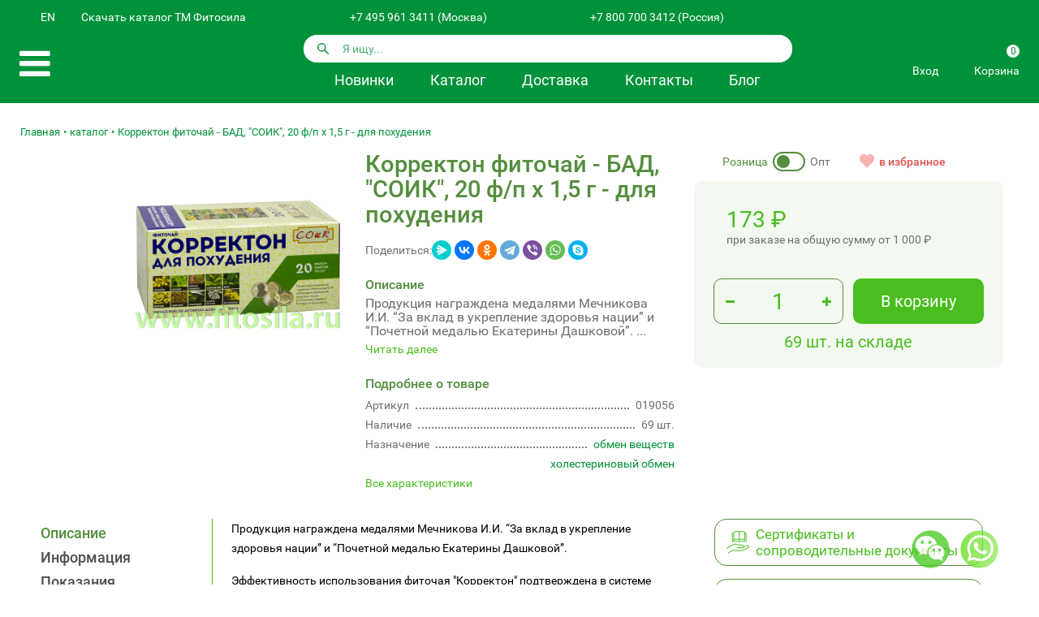

--- FILE ---
content_type: text/html; charset=UTF-8
request_url: https://fitosila.ru/product/korrekton-fitocaj-bad-soik-20-fp-h-15-g-dla-teh-kto-sledit-za-svoim-vesom
body_size: 19337
content:

<!doctype html>
<html lang="ru">
<head>
	
<meta charset="UTF-8">
<meta name="viewport" content="width=device-width"/>
<title>Корректон фиточай - БАД, "СОИК", 20 ф/п  х 1,5 г - для похудения</title>
<link rel="icon" type="image/png" href="/favicon.png">

<meta name="csrf-param" content="_csrf">
<meta name="csrf-token" content="ZyOKc02WBJY4my8eKPah_OC1tQVK6VIL9Wz45zQIvAQtUL4WOtRP-mvwd3ZSw8rPuNrHdiaBPU2SI56Adm6OYA==">
<meta name="title" content="Корректон фиточай - БАД, &quot;СОИК&quot;, 20 ф/п  х 1,5 г - для похудения">
<meta name="description" content="➤ Купить Корректон фиточай - БАД, &quot;СОИК&quot;, 20 ф/п  х 1,5 г - для похудения по цене 113.05 в интернет-магазине Фитосила, отзывы, инструкция по применению, доставка. Артикул 019056 обращайтесь к нам по телефону ☎ +7 800 700 3412">
<meta property="og:title" content="➤ Корректон фиточай - БАД, &quot;СОИК&quot;, 20 ф/п  х 1,5 г - для похудения (019056) купить по цене 113.05 рублей в интернет-магазине Fitosila.ru, отзывы, инструкция по применению, доставка">
<meta property="og:type" content="og:product">
<meta property="og:description" content="➤ Купить Корректон фиточай - БАД, &quot;СОИК&quot;, 20 ф/п  х 1,5 г - для похудения по цене 113.05 в интернет-магазине Фитосила, отзывы, инструкция по применению, доставка. Артикул 019056 обращайтесь к нам по телефону ☎ +7 800 700 3412">
<meta property="og:url" content="http://fitosila.ru/product/korrekton-fitocaj-bad-soik-20-fp-h-15-g-dla-teh-kto-sledit-za-svoim-vesom">
<meta property="og:image" content="/runtime/images/2019_09_06/5d72124b9b37a.png">
<link href="http://fitosila.ru/product/korrekton-fitocaj-bad-soik-20-fp-h-15-g-dla-teh-kto-sledit-za-svoim-vesom" rel="canonical">
<link type="font/woff2" href="/assets/e241b450/fontawesome-webfont.woff2?v=4.7.0" rel="preload" as="font" crossorigin="anonymous">
<link type="font/ttf" href="/assets/a5e4469d/Roboto-Regular.ttf" rel="preload" as="font" crossorigin="anonymous">
<link type="font/ttf" href="/assets/a5e4469d/Roboto-Medium.ttf" rel="preload" as="font" crossorigin="anonymous">
<link href="/minify/1f097c8840d75527d1af5354a6d6987632f5e6fb.css" rel="stylesheet">
<script>var _LANG_ = "ru-Ru";</script>


</head>
<body>


<div id="shell">

	<header>
		
<div class="container">

	<!-- Logo -->
	<a class="logo" href="/"></a>

	<!-- Lang -->
	<div class="lang">
		<a rel="nofollow" href="https://fitosila.ru/en" class="icon icon-horizont icon-eng">EN</a>
	</div>

	<!-- Phone -->
	<div class="phone">

		<a class="catalogLink" href="#" data-component="modal_link" data-target="#catalogs-modal">Скачать каталог ТМ Фитосила</a>

		<a href="tel:+74959613411" class="icon icon-horizont icon-phone">
			+7 495 961 3411			(Москва)
		</a>

		<a href="tel:+78007003412" class="icon icon-horizont icon-mobile">
			+7 800 700 3412			(Россия)
		</a>

		
	</div>

	<!-- Social -->
	<div class="social">
		<a data-href="/product/favorite" class="icon-favorite hide" data-component="product_favorite_button">
			<i class="fa fa-heart"></i>
		</a>
		<a target="_blank" href="https://www.youtube.com/channel/UCEQWd5379QPs4ULMJeewAGw" class="icon icon-horizont icon-yt"></a>
		<a target="_blank" href="https://vk.com/fitosila_ru" class="icon icon-horizont icon-vk"></a>
		<a target="_blank" href="https://ok.ru/fitosila" class="icon icon-horizont icon-ok"></a>
		<a target="_blank" href="https://t.me/fitosila" class="icon icon-horizont icon-tg"></a>
	</div>

	<!-- Menu -->
	<a class="menu" data-component="toggleme" data-target="#main-menu" data-text="<i class='fa fa-close'></i>">
		<i class="fa fa-bars"></i>
	</a>

	<!-- Search form -->
	<div class="search w-700">
		
<form id="global-search" action="/catalog" method="get" data-component="form_search" data-autocomplete-url="/product/frontend/term/search" autocomplete="off">
	<div class="append">

		<svg xmlns="http://www.w3.org/2000/svg" width="16" height="16" viewBox="0 0 16 16">
			<path d="M14.891,14.39l-0.5.5a0.355,0.355,0,0,1-.5,0L9.526,10.529a5.3,5.3,0,1,1,2.106-4.212,5.268,5.268,0,0,1-1.1,3.21l4.362,4.362A0.354,0.354,0,0,1,14.891,14.39ZM6.316,2.418a3.9,3.9,0,1,0,3.9,3.9A3.9,3.9,0,0,0,6.316,2.418Z"/>
		</svg>

		<input type="search" id="title" name="title" value="" placeholder="Я ищу...">
		<button type="submit" class="button">
			Найти		</button>

	</div>

<input type="hidden" id="index" name="index" value="product"><input type="hidden" id="dosage" name="dosage"><input type="hidden" id="producer" name="producer"><input type="hidden" id="indication" name="indication"><input type="hidden" id="ingredient" name="ingredient"><input type="hidden" id="min_price" name="min_price"><input type="hidden" id="max_price" name="max_price">
</form>	</div>

	<!-- Main links -->
	<div class="links large w-700">
		<ul>
			<li><a href="/catalog/novinki-assortimenta">Новинки</a></li>
			<li><a href="/catalog">Каталог</a></li>
			<li>
				<span>Доставка</span>
				<ul>
					<li><a href="/delivery-retail">Розница</a></li>
					<li><a href="/termsofdelivery">Опт</a></li>
				</ul>
			</li>
			<li><a href="/contacts">Контакты</a></li>
			<li><a href="/kak-sohranit-zdorovie">Блог</a></li>
		</ul>
	</div>

	<!-- Profile -->
	<a class="profile icon icon-profile" data-component="toggleme" data-target="#profile-menu">
		Профиль
	</a>

	<!-- Action buttons -->
	<div id="header-actions" class="actions">

					<a class="icon icon-sign-in" href="/profile/frontend/auth/phone/request" rel="nofollow">Вход</a>		

		<div class="align-center widget-cart" data-component="widget_ajax" data-url="/order/frontend/cart/widget-cart"><a class="icon icon-cart" href="/order" rel="nofollow">Корзина<span>0</span></a></div>
<!--		-->	</div>

	<!-- Main menu -->
	<nav id="main-menu" class="hide">

		<ul><li class="active"><a href="/catalog">Каталог товаров</a></li>
<li class="has-child"><a href="/wholesale">Оптовикам</a>
<ul>
<li><a href="/medpred">Менеджер по работе с аптечными сетями</a></li>
<li><a href="/eksport">Экспорт</a></li>
<li><a href="/price">Прайс-лист</a></li>
</ul>
</li>
<li class="has-child"><a href="/retail">Розничный магазин</a>
<ul>
<li><a href="/kak-sdelat-zakaz-2">Как сделать заказ</a></li>
<li><a href="/card">Оплата заказа</a></li>
<li><a href="/delivery-retail">Доставка</a></li>
<li><a href="/garantii-i-vozvrat">Гарантии и возврат</a></li>
</ul>
</li>
<li class="has-child"><a href="/about">О компании</a>
<ul>
<li><a href="/history">История</a></li>
<li><a href="/vacancy">Вакансии</a></li>
<li><a href="/rekvizity-kompanii">Реквизиты компании</a></li>
<li><a href="/rezultaty-sout">Результаты СОУТ</a></li>
</ul>
</li>
<li><a href="/map">Где купить</a></li>
<li><a href="/contacts">Контакты</a></li>
<li><a href="/postavsikam">Поставщикам</a></li></ul>
		<ul class="show-sm">
			<li><a href="/delivery-retail">Доставка розница</a></li>
			<li><a href="/termsofdelivery">Доставка опт</a></li>
		</ul>

		<ul>
			<li><a href="/news">Новости</a></li>
			<li><a href="/fitosila-products">О нашей продукции</a></li>
			<li><a href="/kak-sohranit-zdorovie">Как сохранить здоровье</a></li>
			<li><a href="/question">Вопрос-ответ</a></li>
			<li><a href="/review">Отзывы клиентов</a></li>
		</ul>

	</nav>

	<!-- Profile menu -->
	<nav id="profile-menu" class="hide">
					<a class="icon icon-sign-in" href="/profile/frontend/auth/phone/request" rel="nofollow">Вход</a>		
		<a class="icon icon-cart" href="/order" rel="nofollow">Корзина</a>	</nav>

</div>


<div style="display: none;">
	<div class="box-modal text-center" id="catalogs-modal">

		<p class="h1">Скачать каталог ТМ Фитосила</p>

		<a href="/catalogs/FS-catalog.pdf" data-no-transform="no-transform" target="_blank" class="button success w100 pause small">Скачать каталог</a>
		<a href="/catalogs/FS-catalog-eng.pdf" data-no-transform="no-transform" target="_blank" class="button gray w100 small">Download catalog</a>

	</div>
</div>	</header>

	<main>
		
	<div class="container">

		<div class="content">

			<article>

				<div>
									</div>

									<div class="row gutters adaptive">
						<div class="col">
							

	<nav class="breadcrumbs">

		<ul class="breadcrumb" itemscope itemtype="http://schema.org/BreadcrumbList"><li itemprop="itemListElement" itemscope itemtype="http://schema.org/ListItem"><a href="/" itemprop="item"><span itemprop="name">Главная</span></a><meta itemprop="position" content="1"></li>
<li itemprop="itemListElement" itemscope itemtype="http://schema.org/ListItem"><a href="/catalog" itemprop="item"><span itemprop="name">каталог</span></a><meta itemprop="position" content="2"></li>
<span><span itemprop="name">Корректон фиточай - БАД, "СОИК", 20 ф/п  х 1,5 г - для похудения</span></span></ul>
	</nav>
						</div>
					</div>
				
				

<div class="app-product-item">

    <!-- Header -->
    <div class="app-product-header hide">

        <!--        <ul class="tags unstyled">-->
        <!---->
        <!--            <li>-->
        <!--                Артикул: -->        <!--            </li>-->
        <!---->
        <!--            <li>-->
        <!--                <div data-component="product_favorite" data-id="-->
        <!--" class="product-favorite">-->
        <!--                    <span>в избранное</span>-->
        <!--                </div>-->
        <!--            </li>-->
        <!---->
        <!--            -->        <!--                <li class="reviews">-->
        <!--                    <a href="#reviews" class="row align-center">-->
        <!--                        -->        <!--                        --><!-- отзывов-->
        <!--                    </a>-->
        <!--                </li>-->
        <!--            -->        <!---->
        <!--            <li class="share">-->
        <!--                <script src="https://yastatic.net/share2/share.js"></script>-->
        <!--                <div-->
        <!--                    class="ya-share2"-->
        <!--                    data-curtain-->
        <!--                    data-shape="round"-->
        <!--                    data-services="messenger,vkontakte,odnoklassniki,telegram,viber,whatsapp,skype"-->
        <!--                ></div>-->
        <!--            </li>-->
        <!---->
        <!--            -->        <!--                <li>-->
        <!--                    -->        <!--                </li>-->
        <!--            -->        <!---->
        <!--        </ul>-->

    </div>

    <!-- Gallery -->
    <div class="app-product-gallery" data-component="ui_gallery">
        <div class="gallery_images">
                    </div>
        <div class="gallery_main_image">
                            <a href="/runtime/images/2019_09_06/5d72124b9b37a.png" rel="gallery69824bdf29fb3" data-caption="Корректон фиточай - БАД, &quot;СОИК&quot;, 20 ф/п  х 1,5 г - для похудения" data-fancybox="group">                <img src="/runtime/images/2019_09_06/5d72124b9b37a.png" alt="Корректон фиточай - БАД, &quot;СОИК&quot;, 20 ф/п  х 1,5 г - для похудения" itemprop="image">                </a>                    </div>

    </div>

    <!-- Description -->
    <div class="app-product-description">
        <h1 style="line-height: 1.1em;">Корректон фиточай - БАД, "СОИК", 20 ф/п  х 1,5 г - для похудения</h1>
        <ul class="tags unstyled">
            <li>
                Поделиться:
            </li>
            <li class="share">
                <script src="https://yastatic.net/share2/share.js"></script>
                <div
                        class="ya-share2"
                        data-curtain
                        data-shape="round"
                        data-services="messenger,vkontakte,odnoklassniki,telegram,viber,whatsapp,skype"
                ></div>
            </li>
            <!--            <li>-->
            <!--                <div data-component="product_favorite" data-id="-->
            <!--" class="product-favorite">-->
            <!--                    <span>в избранное</span>-->
            <!--                </div>-->
            <!--            </li>-->
        </ul>
                <div class="description-box">

            <h5>Описание</h5>
            <p style="font-size: 16px; line-height: 1.1em; margin-bottom: 2px;">
                Продукция награждена медалями Мечникова И.И. &ldquo;За вклад в укрепление здоровья нации&rdquo; и &ldquo;Почетной медалью Екатерины Дашковой&rdquo;.
...            </p>
            <a class="read_more"
               onclick="showDescription()">Читать
                далее</a>

        </div>


<!--                --><!--                    <div class="youtube big">-->
<!--                        <a target="_blank" href="-->
<!--        --><!--">Обзор товара на YouTube</a>-->
<!--                    </div>-->
<!--                -->
        <div class="product-options">
            <h5>Подробнее о товаре</h5>
            <div>
                <span>Артикул</span>
                <span></span>
                <span>019056</span>
            </div>
            <div>
                <span>Наличие</span>
                <span></span>
                <span>69 шт.</span>
            </div>


            <div>
                <span>Назначение</span>
                <span></span>
                <span>
                    <a href="/catalog?indication=10570">обмен веществ</a>                </span>
            </div>
                        <div>
                <span>&nbsp;</span>
                <span style="border-bottom: none;"></span>
                <span>
                    <a href="/catalog?indication=10579">холестериновый обмен</a>                </span>
            </div>
                    </div>
        <a class="read_more"
           onclick="showInfo()">Все характеристики</a>
    </div>

    <!-- Card -->
    <div class="app-product-card text-center">
        <div class="title-mobile">
            <h1  style="line-height: 1.1em;">Корректон фиточай - БАД, "СОИК", 20 ф/п  х 1,5 г - для похудения</h1>
            <ul class="tags unstyled">
                <li>
                    Поделиться:
                </li>
                <li class="share">
                    <!--<script src="https://yastatic.net/share2/share.js"></script>-->
                    <div
                            class="ya-share2"
                            data-curtain
                            data-shape="round"
                            data-services="messenger,vkontakte,odnoklassniki,telegram,viber,whatsapp,skype"
                    ></div>
                </li>
                <!--            <li>-->
                <!--                <div data-component="product_favorite" data-id="-->
                <!--" class="product-favorite">-->
                <!--                    <span>в избранное</span>-->
                <!--                </div>-->
                <!--            </li>-->
            </ul>
            <div class="breakpoint"></div>
        </div>
        <div class="top">

            <div>
                                    <profile-toggle-payment current="retail"></profile-toggle-payment>
                            </div>

            <div data-component="product_favorite" data-id="1122" class="product-favorite">
                <span>в избранное</span>
            </div>

        </div>

        <div class="background">

            <div class="price">
                
                <span class="price-value"><span>173</span> <span>₽</span></span>

                <span>
                    при заказе на общую сумму от
                    <span>1 000</span> <span>₽</span>                </span>

            </div>


            <div class="order-button">
                                    <div class="order-button-form">
                        <div class="plus_minus_block">
                            <payment-input
                                    :max="69"
                                    :product-id="1122"
                            ></payment-input>
                        </div>
                        <div>
                            <a data-component="add_to_cart" data-product-id="1122" data-href="/order/frontend/cart/add?id=1122">В корзину</a>                        </div>
                    </div>
                    <div class="product-depot-count">
                        69 шт.                        на складе                    </div>
                            </div>
            
        </div>


        <div class="description-mobile">

                        <div class="description-box">

                <h5>Описание</h5>
                <p style="font-size: 16px; line-height: 1.1em; margin-bottom: 2px;">
                    Продукция награждена медалями Мечникова И.И. &ldquo;За вклад в укрепление здоровья нации&rdquo; и &ldquo;Почетной медалью Екатерины Дашковой&rdquo;.
...                </p>
                <a class="read_more"
                   onclick="showDescription()">Читать
                    далее</a>

            </div>


            <!--                -->            <!--                    <div class="youtube big">-->
            <!--                        <a target="_blank" href="-->
            <!--        --><!--">Обзор товара на YouTube</a>-->
            <!--                    </div>-->
            <!--                -->
            <div class="product-options">
                <h5>Подробнее о товаре</h5>
                <div>
                    <span>Артикул</span>
                    <span></span>
                    <span>019056</span>
                </div>
                <div>
                    <span>Наличие</span>
                    <span></span>
                    <span>69 шт.</span>
                </div>


                                <div>
                    <span>Назначение</span>
                    <span></span>
                    <span>
                    <a href="/catalog?indication=10570">обмен веществ</a>                </span>
                </div>
                                    <div>
                        <span>&nbsp;</span>
                        <span style="border-bottom: none;"></span>
                        <span>
                    <a href="/catalog?indication=10579">холестериновый обмен</a>                </span>
                    </div>
                                </div>
                    <a class="read_more"
               onclick="showInfo()">Все характеристики</a>
        </div>

    </div>



    <!-- Pharmacy -->
<!--        --><!--            <div class="app-product-pharmacy collapse-box" data-component="collapse">-->
<!---->
<!--                <div class="shadow collapse-toggle" href="#pharmacy-nearby">-->
<!--                    Купить в ближайшей к вам аптеке-->
<!--                </div>-->
<!---->
<!--                <div class="shadow hide" id="pharmacy-nearby">-->
<!--                    --><!--                </div>-->
<!---->
<!--            </div>-->
<!--        -->
    <!-- Buttons -->
    <div class="app-product-buttons collapse-box" data-component="collapse">

        <div class="buttons-grid pause">

            <button class="button success big cert" href="#product-documents" onclick="showCerts()">
                Сертификаты и сопроводительные документы
            </button>

            <button class="button success big question"
                    data-href="/question/product?id_category=2&id_product=1122"
                    data-component="modal_link">
                Возник вопрос? Задайте его нам!
            </button>


            <a class="button success big review" href="/product/frontend/review/create?pid=1122" data-component="modal_link">Оставить отзыв о товаре</a>
        </div>




    </div>

    



    <!-- Text -->
    <div class="app-product-text">



        <div class="product-info-list">
            <h3 href="#box-1" class="info-title active">Описание</h3>
            <h3 href="#box-4" class="info-title">Информация</h3>
            <h3 href="#box-2" class="info-title">Показания</h3>
            <h3 href="#box-6" class="info-title">Применение</h3>
            <h3 href="#box-3" class="info-title">Состав</h3>
            <h3 href="#product-documents" class="info-title">Сертификаты</h3>
<!--            <h3 href="#box-5" class="info-title">Аптеки рядом</h3>-->
        </div>

        <!--        <div>-->
        <!--            -->
        <!--            -->        <!--                <div class="youtube big">-->
        <!--                    <a target="_blank" href="-->
        <!--">Обзор товара на YouTube</a>-->
        <!--                </div>-->
        <!--            -->        <!--            -->
        <!--        </div>-->

        <div class="product-info-data">



            <!-- Text description -->
                            <div class="collapse-box" data-component="collapse" tabindex="0" id="description">

                    <h3 href="#box-1" class="collapse-toggle">Описание</h3>

                    <div class="collapse-box open" id="box-1">

                        <div >
                                                    </div>
                        <p>Продукция награждена медалями Мечникова И.И. &ldquo;За вклад в укрепление здоровья нации&rdquo; и &ldquo;Почетной медалью Екатерины Дашковой&rdquo;.</p>
<p>Эффективность использования фиточая "Корректон" подтверждена в системе добровольной сертификации. Сертификат соответствия 77.99.01.RU.Ф.A00310.01.08 от 22.01.08</p>
<p>Фиточай "Корректон" обладает мягким тонизирующим, мягким послабляющим и мягким мочегонным действиями, регулирует (снижает) аппетит.</p>
<p>Может быть использован в качестве вспомогательного средства для лиц контролирующих массу тела.</p>
<p>Соблюдение низкокалорийной диеты в сочетании с приемом фиточая "Корректон" увеличивает эффект снижения массы тела.</p>                    </div>

                </div>
            
            <!-- Text additional -->
            <div class="collapse-box" data-component="collapse" id="information">

<!--                -->
                <h3 href="#box-4" class="collapse-toggle">Информация</h3>

                <div class="collapse-box additional strong hide" id="box-4">

                                            <div>
                            <span>Форма выпуска</span>
                            <span>Фильтр-пакет</span>
                        </div>
                    
                                            <div>
                            <span>Объем</span>
                            <span>20 фильтр-пакетов по 1,5 г</span>
                        </div>
                    
                                            <div>
                            <span>Хранение</span>
                            <span>Хранить а сухом, защищенном от света, недоступном для детей месте при комнатной температуре.</span>
                        </div>
                    
                                            <div>
                            <span>Оптовая тара</span>
                            <span>60 шт</span>
                        </div>
                    
                                            <div>
                            <span>Срок годности</span>
                            <span>24</span>
                        </div>
                    
                                            <div>
                            <span>Производитель</span>
                            <a href="/catalog?producer=119">Соик ООО</a>
                            <!--                        <span>--><!--</span>-->
                        </div>
                    
                </div>

            </div>


            <!-- Text indications -->
                            <div class="collapse-box" data-component="collapse">

                    <h3 href="#box-2" class="collapse-toggle">Показания</h3>

                    <div class="collapse-box hide" id="box-2">
                        <p>Регулярное употребление фиточая "Корректон" способствует нормализации обмена веществ.</p>
<p>Снижает уровень холестерина в крови,обладают желчегонными свойствами, антисептическое, противовоспалительное, спазмолитическое, мочегонное, обезболивающее средство, повышает тонус желчного пузыря, стимулирует выделение желудочных переваривающих ферментов, улучшает обмен веществ.</p>
                        <!-- tags -->
                        <ul class="unstyled tags background">
                                                            <li><a href="/catalog?indication=10570">обмен веществ</a></li>
                                                            <li><a href="/catalog?indication=10579">холестериновый обмен</a></li>
                                                            <li><a href="/catalog?indication=105160">лишний вес</a></li>
                                                            <li><a href="/catalog?indication=105565">антисептическое действие</a></li>
                                                    </ul>
                    </div>

                </div>
            
            <!-- Text directions -->
                            <div class="collapse-box" data-component="collapse">

                    <h3 href="#box-6" class="collapse-toggle">Применение</h3>

                    <div class="collapse-box hide" id="box-6">
                        <p>Способ применения: <br />1 фильтр-пакет фиточая залить стаканом кипятка, настоять 10-20 мин. Принимать по 0.5-1.0 стакана 2 раза в день во время еды.</p>
<p>Продолжительность приема - 2-3 недели.</p>
<p>Противопоказания: <br />Индивидуальная непереносимость компонентов продукта, беременным и кормящим женщинам.</p>                    </div>

                </div>
            
            <!-- Text contents -->
            
                <div class="collapse-box" data-component="collapse">

                    <h3 href="#box-3" class="collapse-toggle">Состав</h3>

                    <div class="collapse-box hide" id="box-3">
                        <p>Состав: <br />кукурузные рыльца-15%, морская капуста (ламинария)-15%, тысячепистник-10%, зверобой-10%, листья сенны-10%, цветки бессмертника-10%, листья крапивы-10%, мята перечная-10%, плоды фенхеля-5%, семя льна-5%.</p>
                        <!-- tags -->
                        <ul class="unstyled tags background">
                                                            <li><a href="/catalog?indication=104111">зверобой</a></li>
                                                            <li><a href="/catalog?indication=104118">ламинария</a></li>
                                                            <li><a href="/catalog?indication=104119">тысячелистник</a></li>
                                                            <li><a href="/catalog?indication=104125">лён семена</a></li>
                                                            <li><a href="/catalog?indication=104145">кукуруза рыльца</a></li>
                                                            <li><a href="/catalog?indication=104146">крапива лист</a></li>
                                                            <li><a href="/catalog?indication=104152">мята перечная</a></li>
                                                            <li><a href="/catalog?indication=104158">сенна лист</a></li>
                                                            <li><a href="/catalog?indication=104160">бессмертник цветок</a></li>
                                                            <li><a href="/catalog?indication=104172">фенхель плод</a></li>
                                                    </ul>
                    </div>
                </div>
            

            


<div  class="collapse-box" data-component="collapse" id="certificates-block">

    <h3 href="#product-documents" class="collapse-toggle">Сертификаты</h3>

    <div class="collapse-box hide" id="product-documents">



                        <div >
        <h5 class="certs-title">Паспорта</h5>

        <div data-component="ui_gallery">
            
                
                <a href="#a69824bdf2bbf6" rel="gallery69824bdf2bbbd" data-fancybox='group'>
                    <img src="/files/products/019056/passport/Паспорт №012023.jpg" alt="Паспорт №012023"/>
                    <span>Паспорт №012023</span>
                </a>

                <div id="a69824bdf2bbf6" class="product-document">
                    <div class="for-print">
                        <img src="/files/products/019056/passport/Паспорт №012023.jpg" alt="Паспорт №012023"/>
                    </div>
                    <div class="footer hide-print">
                        <div class="large">
                            Паспорт №012023                        </div>
                        <div class="relative hover-el">
                            <a class="button"><i class="fa fa-share"></i> Поделиться</a>
                            <div class="ya-share2 hover-el-hide" data-curtain data-shape="round" data-services="messenger,vkontakte,odnoklassniki,telegram,viber,whatsapp,skype"></div>
                        </div>
                        <div>
                            <a class="button" @click="printEl('a69824bdf2bbf6');"><i class="fa fa-print"></i> Распечатать</a>
                        </div>
                        <div>
                            <a class="button" href="/files/products/019056/passport/Паспорт №012023.jpg" download><i class="fa fa-download"></i> Сохранить</a>
                        </div>
                    </div>
                </div>

            
                
                <a href="#a69824bdf2bc2f" rel="gallery69824bdf2bbbd" data-fancybox='group'>
                    <img src="/files/products/019056/passport/Паспорт №022022.jpg" alt="Паспорт №022022"/>
                    <span>Паспорт №022022</span>
                </a>

                <div id="a69824bdf2bc2f" class="product-document">
                    <div class="for-print">
                        <img src="/files/products/019056/passport/Паспорт №022022.jpg" alt="Паспорт №022022"/>
                    </div>
                    <div class="footer hide-print">
                        <div class="large">
                            Паспорт №022022                        </div>
                        <div class="relative hover-el">
                            <a class="button"><i class="fa fa-share"></i> Поделиться</a>
                            <div class="ya-share2 hover-el-hide" data-curtain data-shape="round" data-services="messenger,vkontakte,odnoklassniki,telegram,viber,whatsapp,skype"></div>
                        </div>
                        <div>
                            <a class="button" @click="printEl('a69824bdf2bc2f');"><i class="fa fa-print"></i> Распечатать</a>
                        </div>
                        <div>
                            <a class="button" href="/files/products/019056/passport/Паспорт №022022.jpg" download><i class="fa fa-download"></i> Сохранить</a>
                        </div>
                    </div>
                </div>

            
                
                <a href="#a69824bdf2bc66" rel="gallery69824bdf2bbbd" data-fancybox='group'>
                    <img src="/files/products/019056/passport/Паспорт №022023.jpg" alt="Паспорт №022023"/>
                    <span>Паспорт №022023</span>
                </a>

                <div id="a69824bdf2bc66" class="product-document">
                    <div class="for-print">
                        <img src="/files/products/019056/passport/Паспорт №022023.jpg" alt="Паспорт №022023"/>
                    </div>
                    <div class="footer hide-print">
                        <div class="large">
                            Паспорт №022023                        </div>
                        <div class="relative hover-el">
                            <a class="button"><i class="fa fa-share"></i> Поделиться</a>
                            <div class="ya-share2 hover-el-hide" data-curtain data-shape="round" data-services="messenger,vkontakte,odnoklassniki,telegram,viber,whatsapp,skype"></div>
                        </div>
                        <div>
                            <a class="button" @click="printEl('a69824bdf2bc66');"><i class="fa fa-print"></i> Распечатать</a>
                        </div>
                        <div>
                            <a class="button" href="/files/products/019056/passport/Паспорт №022023.jpg" download><i class="fa fa-download"></i> Сохранить</a>
                        </div>
                    </div>
                </div>

            
                
                <a href="#a69824bdf2bc9d" rel="gallery69824bdf2bbbd" data-fancybox='group'>
                    <img src="/files/products/019056/passport/Паспорт №032025.jpg" alt="Паспорт №032025"/>
                    <span>Паспорт №032025</span>
                </a>

                <div id="a69824bdf2bc9d" class="product-document">
                    <div class="for-print">
                        <img src="/files/products/019056/passport/Паспорт №032025.jpg" alt="Паспорт №032025"/>
                    </div>
                    <div class="footer hide-print">
                        <div class="large">
                            Паспорт №032025                        </div>
                        <div class="relative hover-el">
                            <a class="button"><i class="fa fa-share"></i> Поделиться</a>
                            <div class="ya-share2 hover-el-hide" data-curtain data-shape="round" data-services="messenger,vkontakte,odnoklassniki,telegram,viber,whatsapp,skype"></div>
                        </div>
                        <div>
                            <a class="button" @click="printEl('a69824bdf2bc9d');"><i class="fa fa-print"></i> Распечатать</a>
                        </div>
                        <div>
                            <a class="button" href="/files/products/019056/passport/Паспорт №032025.jpg" download><i class="fa fa-download"></i> Сохранить</a>
                        </div>
                    </div>
                </div>

            
                
                <a href="#a69824bdf2bcd4" rel="gallery69824bdf2bbbd" data-fancybox='group'>
                    <img src="/files/products/019056/passport/Паспорт №042023.jpg" alt="Паспорт №042023"/>
                    <span>Паспорт №042023</span>
                </a>

                <div id="a69824bdf2bcd4" class="product-document">
                    <div class="for-print">
                        <img src="/files/products/019056/passport/Паспорт №042023.jpg" alt="Паспорт №042023"/>
                    </div>
                    <div class="footer hide-print">
                        <div class="large">
                            Паспорт №042023                        </div>
                        <div class="relative hover-el">
                            <a class="button"><i class="fa fa-share"></i> Поделиться</a>
                            <div class="ya-share2 hover-el-hide" data-curtain data-shape="round" data-services="messenger,vkontakte,odnoklassniki,telegram,viber,whatsapp,skype"></div>
                        </div>
                        <div>
                            <a class="button" @click="printEl('a69824bdf2bcd4');"><i class="fa fa-print"></i> Распечатать</a>
                        </div>
                        <div>
                            <a class="button" href="/files/products/019056/passport/Паспорт №042023.jpg" download><i class="fa fa-download"></i> Сохранить</a>
                        </div>
                    </div>
                </div>

            
                
                <a href="#a69824bdf2bd0b" rel="gallery69824bdf2bbbd" data-fancybox='group'>
                    <img src="/files/products/019056/passport/Паспорт №042024.jpg" alt="Паспорт №042024"/>
                    <span>Паспорт №042024</span>
                </a>

                <div id="a69824bdf2bd0b" class="product-document">
                    <div class="for-print">
                        <img src="/files/products/019056/passport/Паспорт №042024.jpg" alt="Паспорт №042024"/>
                    </div>
                    <div class="footer hide-print">
                        <div class="large">
                            Паспорт №042024                        </div>
                        <div class="relative hover-el">
                            <a class="button"><i class="fa fa-share"></i> Поделиться</a>
                            <div class="ya-share2 hover-el-hide" data-curtain data-shape="round" data-services="messenger,vkontakte,odnoklassniki,telegram,viber,whatsapp,skype"></div>
                        </div>
                        <div>
                            <a class="button" @click="printEl('a69824bdf2bd0b');"><i class="fa fa-print"></i> Распечатать</a>
                        </div>
                        <div>
                            <a class="button" href="/files/products/019056/passport/Паспорт №042024.jpg" download><i class="fa fa-download"></i> Сохранить</a>
                        </div>
                    </div>
                </div>

            
                
                <a href="#a69824bdf2bd42" rel="gallery69824bdf2bbbd" data-fancybox='group'>
                    <img src="/files/products/019056/passport/Паспорт №062024.jpg" alt="Паспорт №062024"/>
                    <span>Паспорт №062024</span>
                </a>

                <div id="a69824bdf2bd42" class="product-document">
                    <div class="for-print">
                        <img src="/files/products/019056/passport/Паспорт №062024.jpg" alt="Паспорт №062024"/>
                    </div>
                    <div class="footer hide-print">
                        <div class="large">
                            Паспорт №062024                        </div>
                        <div class="relative hover-el">
                            <a class="button"><i class="fa fa-share"></i> Поделиться</a>
                            <div class="ya-share2 hover-el-hide" data-curtain data-shape="round" data-services="messenger,vkontakte,odnoklassniki,telegram,viber,whatsapp,skype"></div>
                        </div>
                        <div>
                            <a class="button" @click="printEl('a69824bdf2bd42');"><i class="fa fa-print"></i> Распечатать</a>
                        </div>
                        <div>
                            <a class="button" href="/files/products/019056/passport/Паспорт №062024.jpg" download><i class="fa fa-download"></i> Сохранить</a>
                        </div>
                    </div>
                </div>

            
                
                <a href="#a69824bdf2bd79" rel="gallery69824bdf2bbbd" data-fancybox='group'>
                    <img src="/files/products/019056/passport/Паспорт №072023.jpg" alt="Паспорт №072023"/>
                    <span>Паспорт №072023</span>
                </a>

                <div id="a69824bdf2bd79" class="product-document">
                    <div class="for-print">
                        <img src="/files/products/019056/passport/Паспорт №072023.jpg" alt="Паспорт №072023"/>
                    </div>
                    <div class="footer hide-print">
                        <div class="large">
                            Паспорт №072023                        </div>
                        <div class="relative hover-el">
                            <a class="button"><i class="fa fa-share"></i> Поделиться</a>
                            <div class="ya-share2 hover-el-hide" data-curtain data-shape="round" data-services="messenger,vkontakte,odnoklassniki,telegram,viber,whatsapp,skype"></div>
                        </div>
                        <div>
                            <a class="button" @click="printEl('a69824bdf2bd79');"><i class="fa fa-print"></i> Распечатать</a>
                        </div>
                        <div>
                            <a class="button" href="/files/products/019056/passport/Паспорт №072023.jpg" download><i class="fa fa-download"></i> Сохранить</a>
                        </div>
                    </div>
                </div>

            
                
                <a href="#a69824bdf2bdb0" rel="gallery69824bdf2bbbd" data-fancybox='group'>
                    <img src="/files/products/019056/passport/Паспорт №082023.jpg" alt="Паспорт №082023"/>
                    <span>Паспорт №082023</span>
                </a>

                <div id="a69824bdf2bdb0" class="product-document">
                    <div class="for-print">
                        <img src="/files/products/019056/passport/Паспорт №082023.jpg" alt="Паспорт №082023"/>
                    </div>
                    <div class="footer hide-print">
                        <div class="large">
                            Паспорт №082023                        </div>
                        <div class="relative hover-el">
                            <a class="button"><i class="fa fa-share"></i> Поделиться</a>
                            <div class="ya-share2 hover-el-hide" data-curtain data-shape="round" data-services="messenger,vkontakte,odnoklassniki,telegram,viber,whatsapp,skype"></div>
                        </div>
                        <div>
                            <a class="button" @click="printEl('a69824bdf2bdb0');"><i class="fa fa-print"></i> Распечатать</a>
                        </div>
                        <div>
                            <a class="button" href="/files/products/019056/passport/Паспорт №082023.jpg" download><i class="fa fa-download"></i> Сохранить</a>
                        </div>
                    </div>
                </div>

            
                
                <a href="#a69824bdf2bde7" rel="gallery69824bdf2bbbd" data-fancybox='group'>
                    <img src="/files/products/019056/passport/Паспорт №082024.jpg" alt="Паспорт №082024"/>
                    <span>Паспорт №082024</span>
                </a>

                <div id="a69824bdf2bde7" class="product-document">
                    <div class="for-print">
                        <img src="/files/products/019056/passport/Паспорт №082024.jpg" alt="Паспорт №082024"/>
                    </div>
                    <div class="footer hide-print">
                        <div class="large">
                            Паспорт №082024                        </div>
                        <div class="relative hover-el">
                            <a class="button"><i class="fa fa-share"></i> Поделиться</a>
                            <div class="ya-share2 hover-el-hide" data-curtain data-shape="round" data-services="messenger,vkontakte,odnoklassniki,telegram,viber,whatsapp,skype"></div>
                        </div>
                        <div>
                            <a class="button" @click="printEl('a69824bdf2bde7');"><i class="fa fa-print"></i> Распечатать</a>
                        </div>
                        <div>
                            <a class="button" href="/files/products/019056/passport/Паспорт №082024.jpg" download><i class="fa fa-download"></i> Сохранить</a>
                        </div>
                    </div>
                </div>

            
                
                <a href="#a69824bdf2be1f" rel="gallery69824bdf2bbbd" data-fancybox='group'>
                    <img src="/files/products/019056/passport/Паспорт №082025.jpg" alt="Паспорт №082025"/>
                    <span>Паспорт №082025</span>
                </a>

                <div id="a69824bdf2be1f" class="product-document">
                    <div class="for-print">
                        <img src="/files/products/019056/passport/Паспорт №082025.jpg" alt="Паспорт №082025"/>
                    </div>
                    <div class="footer hide-print">
                        <div class="large">
                            Паспорт №082025                        </div>
                        <div class="relative hover-el">
                            <a class="button"><i class="fa fa-share"></i> Поделиться</a>
                            <div class="ya-share2 hover-el-hide" data-curtain data-shape="round" data-services="messenger,vkontakte,odnoklassniki,telegram,viber,whatsapp,skype"></div>
                        </div>
                        <div>
                            <a class="button" @click="printEl('a69824bdf2be1f');"><i class="fa fa-print"></i> Распечатать</a>
                        </div>
                        <div>
                            <a class="button" href="/files/products/019056/passport/Паспорт №082025.jpg" download><i class="fa fa-download"></i> Сохранить</a>
                        </div>
                    </div>
                </div>

            
                
                <a href="#a69824bdf2be56" rel="gallery69824bdf2bbbd" data-fancybox='group'>
                    <img src="/files/products/019056/passport/Паспорт №112024.jpg" alt="Паспорт №112024"/>
                    <span>Паспорт №112024</span>
                </a>

                <div id="a69824bdf2be56" class="product-document">
                    <div class="for-print">
                        <img src="/files/products/019056/passport/Паспорт №112024.jpg" alt="Паспорт №112024"/>
                    </div>
                    <div class="footer hide-print">
                        <div class="large">
                            Паспорт №112024                        </div>
                        <div class="relative hover-el">
                            <a class="button"><i class="fa fa-share"></i> Поделиться</a>
                            <div class="ya-share2 hover-el-hide" data-curtain data-shape="round" data-services="messenger,vkontakte,odnoklassniki,telegram,viber,whatsapp,skype"></div>
                        </div>
                        <div>
                            <a class="button" @click="printEl('a69824bdf2be56');"><i class="fa fa-print"></i> Распечатать</a>
                        </div>
                        <div>
                            <a class="button" href="/files/products/019056/passport/Паспорт №112024.jpg" download><i class="fa fa-download"></i> Сохранить</a>
                        </div>
                    </div>
                </div>

            
                
                <a href="#a69824bdf2be8d" rel="gallery69824bdf2bbbd" data-fancybox='group'>
                    <img src="/files/products/019056/passport/Паспорт №122023.jpg" alt="Паспорт №122023"/>
                    <span>Паспорт №122023</span>
                </a>

                <div id="a69824bdf2be8d" class="product-document">
                    <div class="for-print">
                        <img src="/files/products/019056/passport/Паспорт №122023.jpg" alt="Паспорт №122023"/>
                    </div>
                    <div class="footer hide-print">
                        <div class="large">
                            Паспорт №122023                        </div>
                        <div class="relative hover-el">
                            <a class="button"><i class="fa fa-share"></i> Поделиться</a>
                            <div class="ya-share2 hover-el-hide" data-curtain data-shape="round" data-services="messenger,vkontakte,odnoklassniki,telegram,viber,whatsapp,skype"></div>
                        </div>
                        <div>
                            <a class="button" @click="printEl('a69824bdf2be8d');"><i class="fa fa-print"></i> Распечатать</a>
                        </div>
                        <div>
                            <a class="button" href="/files/products/019056/passport/Паспорт №122023.jpg" download><i class="fa fa-download"></i> Сохранить</a>
                        </div>
                    </div>
                </div>

                    </div>
    </div>
        
                        <div >
        <h5 class="certs-title">Сертификаты</h5>

        <div data-component="ui_gallery">
            
                
                <a href="#a69824bdf2bec5" rel="gallery69824bdf2bbbd" data-fancybox='group'>
                    <img src="/files/products/019056/cert/Сертификат доп №1.jpg" alt="Сертификат доп №1"/>
                    <span>Сертификат доп №1</span>
                </a>

                <div id="a69824bdf2bec5" class="product-document">
                    <div class="for-print">
                        <img src="/files/products/019056/cert/Сертификат доп №1.jpg" alt="Сертификат доп №1"/>
                    </div>
                    <div class="footer hide-print">
                        <div class="large">
                            Сертификат доп №1                        </div>
                        <div class="relative hover-el">
                            <a class="button"><i class="fa fa-share"></i> Поделиться</a>
                            <div class="ya-share2 hover-el-hide" data-curtain data-shape="round" data-services="messenger,vkontakte,odnoklassniki,telegram,viber,whatsapp,skype"></div>
                        </div>
                        <div>
                            <a class="button" @click="printEl('a69824bdf2bec5');"><i class="fa fa-print"></i> Распечатать</a>
                        </div>
                        <div>
                            <a class="button" href="/files/products/019056/cert/Сертификат доп №1.jpg" download><i class="fa fa-download"></i> Сохранить</a>
                        </div>
                    </div>
                </div>

            
                
                <a href="#a69824bdf2beec" rel="gallery69824bdf2bbbd" data-fancybox='group'>
                    <img src="/files/products/019056/cert/Сертификат.jpg" alt="Сертификат"/>
                    <span>Сертификат</span>
                </a>

                <div id="a69824bdf2beec" class="product-document">
                    <div class="for-print">
                        <img src="/files/products/019056/cert/Сертификат.jpg" alt="Сертификат"/>
                    </div>
                    <div class="footer hide-print">
                        <div class="large">
                            Сертификат                        </div>
                        <div class="relative hover-el">
                            <a class="button"><i class="fa fa-share"></i> Поделиться</a>
                            <div class="ya-share2 hover-el-hide" data-curtain data-shape="round" data-services="messenger,vkontakte,odnoklassniki,telegram,viber,whatsapp,skype"></div>
                        </div>
                        <div>
                            <a class="button" @click="printEl('a69824bdf2beec');"><i class="fa fa-print"></i> Распечатать</a>
                        </div>
                        <div>
                            <a class="button" href="/files/products/019056/cert/Сертификат.jpg" download><i class="fa fa-download"></i> Сохранить</a>
                        </div>
                    </div>
                </div>

                    </div>
    </div>
        
        


    </div>

</div>        </div>


    </div>

    <!-- Pharmacy -->
    <div class="app-product-pharmacy-box" v-if="false">
        <div class="" data-component="collapse" id="pharmacy-nearby">
            <h3 href="#box-5" class="">Аптеки рядом</h3>
            <div class="collapse-box" id="box-5">
                
<pharmacy-map inline-template :initial='{"action":null}'>
    <div id="product-pharmacy-map" class="row gutters" :class="{loading:loading}">

        <div class="col col-3 col-sm-12 pause-sm">
            <form @submit.prevent="eventFilterMap">

                <label class="pause">
                    <input type="search" placeholder="Поиск" v-model="form.search">
                </label>

                <label>
                    <span>Сеть</span>
                    <input type="text" placeholder="Аптечная сеть" v-model="form.pharmacy"
                           @complete="form.pharmacy = $event.detail"
                           data-component='auto_complete'
                           data-auto-complete-url="/pharmacy/frontend/term/pharmacy">
                </label>
                <label>
                    <span>Город</span>
                    <input type="text" placeholder="Город" v-model="form.city">
                </label>
                <label>
                    <span>Адрес</span>
                    <input type="text" placeholder="Адрес" v-model="form.address">
                </label>
                <label>
                    <span>Метро</span>
                    <input type="text" placeholder="Метро" v-model="form.metro">
                </label>
                <button class="button small gray">Найти</button>
                <button id="initMapBlockClick" class="hide" @click.prevent="initMapBlock()">!!!</button>
            </form>
        </div>

        <div class="col col-9 col-sm-12">

            <ul class="tabs" ref="tabs">
                <li><a @click.prevent="eventSetCurrentTab(0)" class="active" href="#">Список</a></li>
                <li><a @click.prevent="eventSetCurrentTab(1)" href="#">Карта</a></li>
                <li><a @click.prevent="eventSetCurrentTab(2)" href="#">Метро</a></li>
            </ul>

            <hr/>

            <section v-if="!isFormEmpty()" class="tag">
                {{form.search}}
                {{form.pharmacy}}
                {{form.city}}
                {{form.address}}
                {{form.metro}}
                <i @click="eventClearForm" class="fa fa-close"></i>
            </section>


            <!-- List -->
            <div v-if="currentTab == 0">

                <ul class="pagination align-center">
                    <li v-if="pagination.currentPage > 1">
                        <a href="#" @click.prevent="eventSetPage(1)">« Первая</a>
                    </li>
                    <li v-for="page in PageRange" :class="{active: page == pagination.currentPage}">
                        <a href="#" @click.prevent="eventSetPage(page)">{{page}}</a>
                    </li>
                    <li v-if="pagination.currentPage < pagination.pageCount">
                        <a href="#" @click.prevent="eventSetPage(pagination.pageCount)">Последняя »</a>
                    </li>
                </ul>

                <ul class="pharmacy_items_list">
                    <li v-for="item in items">
                        <div>
                            <h6>{{item.title}}</h6>
                            <ul>
                                <li><span>Город:</span> {{item.city}}</li>
                                <li><span>Адрес:</span> {{item.address}}</li>
                                <li><span>Телефон:</span> {{item.phone}}</li>
                            </ul>
                        </div>
                        <span v-if="item.metro" class="metro">{{item.metro}}</span>
                    </li>
                </ul>


                <ul class="pagination align-center">
                    <li v-if="pagination.currentPage > 1">
                        <a href="#" @click.prevent="eventSetPage(1)">« Первая</a>
                    </li>
                    <li v-for="page in PageRange" :class="{active: page == pagination.currentPage}">
                        <a href="#" @click.prevent="eventSetPage(page)">{{page}}</a>
                    </li>
                    <li v-if="pagination.currentPage < pagination.pageCount">
                        <a href="#" @click.prevent="eventSetPage(pagination.pageCount)">Последняя »</a>
                    </li>
                </ul>

            </div>

            <!-- Map -->
            <div v-show="currentTab == 1" ref="yandexMap"></div>

            <!-- Metro map -->
            <div v-if="currentTab == 2">
                <h5>Выберите ближайшее к Вам метро</h5>
                <svg id="metro-svg-main" version="1.1" xmlns="http://www.w3.org/2000/svg"
                     preserveAspectRatio="xMidYMid slice" x="0px" y="0px" viewBox="0 0 2015.4 2454.8"
                     style="transform: matrix(1, 0, 0, 1, 0, -50); transform-origin: 50% 50%; cursor: default;"
                     xml:space="preserve">
                    <path v-for="item in metroMap.path" :class="item.map_class"
                          v-bind="JSON.parse(item.map_params)"></path>
                    <line v-for="item in metroMap.line" :class="item.map_class"
                          v-bind="JSON.parse(item.map_params)"></line>
                    <circle v-for="item in metroMap.circle" :class="item.map_class"
                            v-bind="JSON.parse(item.map_params)"></circle>
                    <circle v-for="item in metroMap.metro"
                            :class="[item.map_class, item.pharmacy_map>0?'metro-active':'']"
                            v-bind="JSON.parse(item.map_params)"
                            @click="eventSelectMetro(item)"
                    ></circle>
                    <text v-for="item in metroMap.text" :class="item.map_class" v-bind="JSON.parse(item.map_params)">
                        {{item.title}}
                    </text>
                </svg>
            </div>

        </div>
    </div>
</pharmacy-map>            </div>
        </div>
    </div>

    <!-- matrix -->
    
    <!-- Interested -->
    <div class="app-product-interested">

        <div class="size-h3 bold pause-big color-success text-center">
            Также вас может заинтересовать        </div>

        

    <div class="hide multiple" data-component="slick_slider" data-slidestoshow="4" data-slidestoscroll="4" data-responsive='[{"breakpoint":480,"settings":{"slidesToShow":2,"slidesToScroll":2}}]'>
    
        <div class="slick-content-text">
            
<div class="item product">

	<span class="price">
		<span>650</span> <span>₽</span>	</span>

	<a href="/product/hasmi-quotispagolquot-seluha-seman-podoroznika-140gr">

		<img src="/runtime/images/product_2019_09_04/5d6f89da6f554v220x220.png" alt="Псиллиум  Испагол  шелуха семян подорожника, 140 гр Hashmi" title="Псиллиум  Испагол  шелуха семян подорожника, 140 гр Hashmi" loading="lazy">	</a>

	<a href="/product/hasmi-quotispagolquot-seluha-seman-podoroznika-140gr">Псиллиум  Испагол  шелуха семян подорожника, 140 гр Hashmi</a>

</div>
        </div>

    
        <div class="slick-content-text">
            
<div class="item product">

	<span class="price">
		<span>89</span> <span>₽</span>	</span>

	<a href="/product/cajnyj-napitok-gracia-fpak-15gr-no20-zelenyj-altaj">

		<img src="/runtime/images/2022_03_14/622f445894adev220x220.png" alt="Чайный напиток &quot;Грация&quot;  ф/пак 1,5гр №20 &quot;Зеленый Алтай&quot;" title="Чайный напиток &quot;Грация&quot;  ф/пак 1,5гр №20 &quot;Зеленый Алтай&quot;" loading="lazy">	</a>

	<a href="/product/cajnyj-napitok-gracia-fpak-15gr-no20-zelenyj-altaj">Чайный напиток "Грация"  ф/пак 1,5гр №20 "Зеленый Алтай"</a>

</div>
        </div>

    
        <div class="slick-content-text">
            
<div class="item product">

	<span class="price">
		<span>109</span> <span>₽</span>	</span>

	<a href="/product/bessmertnik-cvetki-25-g-korobocka-cajnyj-napitok">

		<img src="/runtime/images/2023_12_11/6576e6c33c9c3v220x220.png" alt="Бессмертник, цветки, 25 г, коробочка, чайный напиток" title="Бессмертник, цветки, 25 г, коробочка, чайный напиток" loading="lazy">	</a>

	<a href="/product/bessmertnik-cvetki-25-g-korobocka-cajnyj-napitok">Бессмертник, цветки, 25 г, коробочка, чайный напиток</a>

</div>
        </div>

    
        <div class="slick-content-text">
            
<div class="item product">

	<span class="price">
		<span>295</span> <span>₽</span>	</span>

	<a href="/product/sprej-propolisnyj-s-ekstraktom-salfea-50-ml-t-z-zelenyj-altaj">

		<img src="/runtime/images/2019_09_06/5d7275acd378dv220x220.png" alt="Спрей прополисный с экстрактом шалфея, 50 мл, т. з. &quot;Зеленый Алтай&quot;" title="Спрей прополисный с экстрактом шалфея, 50 мл, т. з. &quot;Зеленый Алтай&quot;" loading="lazy">	</a>

	<a href="/product/sprej-propolisnyj-s-ekstraktom-salfea-50-ml-t-z-zelenyj-altaj">Спрей прополисный с экстрактом шалфея, 50 мл, т. з. "Зеленый Алтай"</a>

</div>
        </div>

    
        <div class="slick-content-text">
            
<div class="item product">

	<span class="price">
		<span>491</span> <span>₽</span>	</span>

	<a href="/product/sbiten-medovyj-imbirnyj-10-stikov-po-25-g-v-ind-up-altajskij-nektar">

		<img src="/runtime/images/2022_02_28/621cb04357570v220x220.png" alt="Сбитень медовый &quot;Имбирный&quot;, 10 стиков по 25 г, в инд. уп. &quot;Алтайский нектар&quot;" title="Сбитень медовый &quot;Имбирный&quot;, 10 стиков по 25 г, в инд. уп. &quot;Алтайский нектар&quot;" loading="lazy">	</a>

	<a href="/product/sbiten-medovyj-imbirnyj-10-stikov-po-25-g-v-ind-up-altajskij-nektar">Сбитень медовый "Имбирный", 10 стиков по 25 г, в инд. уп. "Алтайский нектар"</a>

</div>
        </div>

    
        <div class="slick-content-text">
            
<div class="item product">

	<span class="price">
		<span>300</span> <span>₽</span>	</span>

	<a href="/product/sbor-travanoj-antiparazitarnyj-60-fp-altajskij-nektar">

		<img src="/runtime/images/2024_07_02/6683ba9834e88v220x220.png" alt="Травяной сбор Антипаразитарный 60 Ф/П   Сила и здоровье АЛТАЯ Алтайский нектар" title="Травяной сбор Антипаразитарный 60 Ф/П   Сила и здоровье АЛТАЯ Алтайский нектар" loading="lazy">	</a>

	<a href="/product/sbor-travanoj-antiparazitarnyj-60-fp-altajskij-nektar">Травяной сбор Антипаразитарный 60 Ф/П   Сила и здоровье АЛТАЯ Алтайский нектар</a>

</div>
        </div>

    
        <div class="slick-content-text">
            
<div class="item product">

	<span class="price">
		<span>171</span> <span>₽</span>	</span>

	<a href="/product/sibirskaa-kletcatkar-izasnyj-siluet-170-g">

		<img src="/runtime/images/product_2019_09_04/5d6f89bff0d1cv220x220.png" alt="Сибирская клетчатка® &quot;Изящный силуэт&quot;, 170 г" title="Сибирская клетчатка® &quot;Изящный силуэт&quot;, 170 г" loading="lazy">	</a>

	<a href="/product/sibirskaa-kletcatkar-izasnyj-siluet-170-g">Сибирская клетчатка® "Изящный силуэт", 170 г</a>

</div>
        </div>

    
        <div class="slick-content-text">
            
<div class="item product">

	<span class="price">
		<span>295</span> <span>₽</span>	</span>

	<a href="/product/sprej-propolisnyj-s-kolloidnym-serebrom-50-ml-t-z-zelenyj-altaj">

		<img src="/runtime/images/product_2019_09_04/5d6f89b37992ev220x220.png" alt="Спрей прополисный с коллоидным серебром, 50 мл, т. з. &quot;Зеленый Алтай&quot;" title="Спрей прополисный с коллоидным серебром, 50 мл, т. з. &quot;Зеленый Алтай&quot;" loading="lazy">	</a>

	<a href="/product/sprej-propolisnyj-s-kolloidnym-serebrom-50-ml-t-z-zelenyj-altaj">Спрей прополисный с коллоидным серебром, 50 мл, т. з. "Зеленый Алтай"</a>

</div>
        </div>

    
        <div class="slick-content-text">
            
<div class="item product">

	<span class="price">
		<span>98</span> <span>₽</span>	</span>

	<a href="/product/cajnyj-napitok-pri-saharnom-diabete-fpak-15gr-no20-zelenyj-altaj">

		<img src="/runtime/images/2022_03_14/622f37a6ce259v220x220.png" alt="Чайный напиток &quot;При сахарном диабете&quot; ф/пак 1,5гр №20 &quot;Зеленый Алтай&quot;" title="Чайный напиток &quot;При сахарном диабете&quot; ф/пак 1,5гр №20 &quot;Зеленый Алтай&quot;" loading="lazy">	</a>

	<a href="/product/cajnyj-napitok-pri-saharnom-diabete-fpak-15gr-no20-zelenyj-altaj">Чайный напиток "При сахарном диабете" ф/пак 1,5гр №20 "Зеленый Алтай"</a>

</div>
        </div>

    
        <div class="slick-content-text">
            
<div class="item product">

	<span class="price">
		<span>177</span> <span>₽</span>	</span>

	<a href="/product/fitocaj-sila-rossijskih-trav-no17-omolazivausij-i-regeneriruusij-tkani-bad-20-fp-h-15-g">

		<img src="/runtime/images/2026_01_14/69676771a04d8v220x220.png" alt="Фиточай &quot;Сила российских трав&quot; №17: омолаживающий и регенерирующий ткани, БАД, 20 ф/п х 1,5 г" title="Фиточай &quot;Сила российских трав&quot; №17: омолаживающий и регенерирующий ткани, БАД, 20 ф/п х 1,5 г" loading="lazy">	</a>

	<a href="/product/fitocaj-sila-rossijskih-trav-no17-omolazivausij-i-regeneriruusij-tkani-bad-20-fp-h-15-g">Фиточай "Сила российских трав" №17: омолаживающий и регенерирующий ткани, БАД, 20 ф/п х 1,5 г</a>

</div>
        </div>

    
        <div class="slick-content-text">
            
<div class="item product">

	<span class="price">
		<span>164</span> <span>₽</span>	</span>

	<a href="/product/sibirskaa-kletcatkar-zdorovaa-pecen-170-g">

		<img src="/runtime/images/product_2019_09_04/5d6f89bfa4024v220x220.png" alt="Сибирская клетчатка &quot;Здоровая печень&quot;, 170 г" title="Сибирская клетчатка &quot;Здоровая печень&quot;, 170 г" loading="lazy">	</a>

	<a href="/product/sibirskaa-kletcatkar-zdorovaa-pecen-170-g">Сибирская клетчатка "Здоровая печень", 170 г</a>

</div>
        </div>

    
        <div class="slick-content-text">
            
<div class="item product">

	<span class="price">
		<span>295</span> <span>₽</span>	</span>

	<a href="/product/sprej-propolisnyj-s-ekstraktom-evkalipta-50-ml-t-z-zelenyj-altaj">

		<img src="/runtime/images/2019_09_06/5d7275bb2d83av220x220.png" alt="Спрей прополисный с экстрактом эвкалипта, 50 мл, т. з. &quot;Зеленый Алтай&quot;" title="Спрей прополисный с экстрактом эвкалипта, 50 мл, т. з. &quot;Зеленый Алтай&quot;" loading="lazy">	</a>

	<a href="/product/sprej-propolisnyj-s-ekstraktom-evkalipta-50-ml-t-z-zelenyj-altaj">Спрей прополисный с экстрактом эвкалипта, 50 мл, т. з. "Зеленый Алтай"</a>

</div>
        </div>

    
        <div class="slick-content-text">
            
<div class="item product">

	<span class="price">
		<span>164</span> <span>₽</span>	</span>

	<a href="/product/sibirskaa-kletcatkar-zdorovye-sustavy-170-g">

		<img src="/runtime/images/product_2019_09_04/5d6f89bfca864v220x220.png" alt="Сибирская клетчатка® &quot;Здоровые суставы&quot;, 170 г" title="Сибирская клетчатка® &quot;Здоровые суставы&quot;, 170 г" loading="lazy">	</a>

	<a href="/product/sibirskaa-kletcatkar-zdorovye-sustavy-170-g">Сибирская клетчатка® "Здоровые суставы", 170 г</a>

</div>
        </div>

    
        <div class="slick-content-text">
            
<div class="item product">

	<span class="price">
		<span>450</span> <span>₽</span>	</span>

	<a href="/product/naturalnoe-uvlaznausee-molocko-dla-tela-aromatherapy-hydra-200-ml-botavikos">

		<img src="/runtime/images/2021_09_09/613a035f99067v220x220.png" alt="Молочко для тела натуральное увлажняющее  Aromatherapy Hydra 200 мл &quot;Botavikos&quot; 788 **" title="Молочко для тела натуральное увлажняющее  Aromatherapy Hydra 200 мл &quot;Botavikos&quot; 788 **" loading="lazy">	</a>

	<a href="/product/naturalnoe-uvlaznausee-molocko-dla-tela-aromatherapy-hydra-200-ml-botavikos">Молочко для тела натуральное увлажняющее  Aromatherapy Hydra 200 мл "Botavikos" 788 **</a>

</div>
        </div>

    
        <div class="slick-content-text">
            
<div class="item product">

	<span class="price">
		<span>401</span> <span>₽</span>	</span>

	<a href="/product/magnijv6-no60-tab-massoj-600-mg-vitekspress">

		<img src="/runtime/images/2024_11_01/6724b2bf57324v220x220.png" alt="МАГНИЙ+В6 №60 таб. массой 600 мг ВИТЭКСПРЕСС" title="МАГНИЙ+В6 №60 таб. массой 600 мг ВИТЭКСПРЕСС" loading="lazy">	</a>

	<a href="/product/magnijv6-no60-tab-massoj-600-mg-vitekspress">МАГНИЙ+В6 №60 таб. массой 600 мг ВИТЭКСПРЕСС</a>

</div>
        </div>

    
        <div class="slick-content-text">
            
<div class="item product">

	<span class="price">
		<span>226</span> <span>₽</span>	</span>

	<a href="/product/korolevskij-amarant-smes-suhih-ovosej-no-100-tabl-h-035-g">

		<img src="/runtime/images/2025_01_20/678e39abae8c7v220x220.png" alt="Королевский амарант смесь сухих овощей, № 100 таблеток х 0,35 г" title="Королевский амарант смесь сухих овощей, № 100 таблеток х 0,35 г" loading="lazy">	</a>

	<a href="/product/korolevskij-amarant-smes-suhih-ovosej-no-100-tabl-h-035-g">Королевский амарант смесь сухих овощей, № 100 таблеток х 0,35 г</a>

</div>
        </div>

    
        <div class="slick-content-text">
            
<div class="item product">

	<span class="price">
		<span>414</span> <span>₽</span>	</span>

	<a href="/product/kurkumin-s-piperinom-no45-h-042g-bad-biokor">

		<img src="/runtime/images/2024_11_28/67482140cd55fv220x220.png" alt="Куркумин с пиперином №45 х 0,42г БАД Биокор" title="Куркумин с пиперином №45 х 0,42г БАД Биокор" loading="lazy">	</a>

	<a href="/product/kurkumin-s-piperinom-no45-h-042g-bad-biokor">Куркумин с пиперином №45 х 0,42г БАД Биокор</a>

</div>
        </div>

    
        <div class="slick-content-text">
            
<div class="item product">

	<span class="price">
		<span>333</span> <span>₽</span>	</span>

	<a href="/product/antiholesterin-bad-no-30-tabl-h-05-g">

		<img src="/images/product/1274/725a706e804b0d9v220x220.jpg" alt="Антихолестерин - БАД, № 30 табл. х 0,5 г" title="Антихолестерин - БАД, № 30 табл. х 0,5 г" loading="lazy">	</a>

	<a href="/product/antiholesterin-bad-no-30-tabl-h-05-g">Антихолестерин - БАД, № 30 табл. х 0,5 г</a>

</div>
        </div>

    
        <div class="slick-content-text">
            
<div class="item product">

	<span class="price">
		<span>546</span> <span>₽</span>	</span>

	<a href="/product/rinosoft-morskaa-voda-s-romaskoj-aptecnoj-150-ml-sprej-raspylitel-atlantis">

		<img src="/runtime/images/2025_02_10/67a9ed82a42a7v220x220.png" alt="Ринософт морская вода с ромашкой аптечной 150 мл, спрей распылитель ATLANTIS" title="Ринософт морская вода с ромашкой аптечной 150 мл, спрей распылитель ATLANTIS" loading="lazy">	</a>

	<a href="/product/rinosoft-morskaa-voda-s-romaskoj-aptecnoj-150-ml-sprej-raspylitel-atlantis">Ринософт морская вода с ромашкой аптечной 150 мл, спрей распылитель ATLANTIS</a>

</div>
        </div>

    
        <div class="slick-content-text">
            
<div class="item product">

	<span class="price">
		<span>141</span> <span>₽</span>	</span>

	<a href="/product/anti-appetit-ledency-bez-sahara-so-vkusom-kofe-s-molokom-bad-10-st-h-325-g">

		<img src="/runtime/images/product_2019_09_04/5d6f898771009v220x220.png" alt="Анти-Аппетит леденцы без сахара со вкусом кофе с молоком - БАД, 10 шт. х 3,25 г" title="Анти-Аппетит леденцы без сахара со вкусом кофе с молоком - БАД, 10 шт. х 3,25 г" loading="lazy">	</a>

	<a href="/product/anti-appetit-ledency-bez-sahara-so-vkusom-kofe-s-molokom-bad-10-st-h-325-g">Анти-Аппетит леденцы без сахара со вкусом кофе с молоком - БАД, 10 шт. х 3,25 г</a>

</div>
        </div>

    
        <div class="slick-content-text">
            
<div class="item product">

	<span class="price">
		<span>217</span> <span>₽</span>	</span>

	<a href="/product/sibirskaa-kletcatkar-supercernika-280-g">

		<img src="/runtime/images/product_2019_09_04/5d6f89c10fc9cv220x220.png" alt="Сибирская клетчатка &quot;Суперчерника&quot;, 280 г." title="Сибирская клетчатка &quot;Суперчерника&quot;, 280 г." loading="lazy">	</a>

	<a href="/product/sibirskaa-kletcatkar-supercernika-280-g">Сибирская клетчатка "Суперчерника", 280 г.</a>

</div>
        </div>

    
        <div class="slick-content-text">
            
<div class="item product">

	<span class="price">
		<span>652</span> <span>₽</span>	</span>

	<a href="/product/omega-3-koncentrat-60-kaps-po-500-mg-no90">

		<img src="/runtime/images/2020_01_21/5e26e54009147v220x220.png" alt="Омега-3 концентрат 60% - БАД, № 90 капсул х 500 мг" title="Омега-3 концентрат 60% - БАД, № 90 капсул х 500 мг" loading="lazy">	</a>

	<a href="/product/omega-3-koncentrat-60-kaps-po-500-mg-no90">Омега-3 концентрат 60% - БАД, № 90 капсул х 500 мг</a>

</div>
        </div>

    
        <div class="slick-content-text">
            
<div class="item product">

	<span class="price">
		<span>52</span> <span>₽</span>	</span>

	<a href="/product/zveroboj-trava-50-gr-herbes">

		<img src="/runtime/images/2021_12_23/61c46b06ad050v220x220.png" alt="Зверобой R  (трава) + Ромашка (цветки)  БАД 50 гр Herbes" title="Зверобой R  (трава) + Ромашка (цветки)  БАД 50 гр Herbes" loading="lazy">	</a>

	<a href="/product/zveroboj-trava-50-gr-herbes">Зверобой R  (трава) + Ромашка (цветки)  БАД 50 гр Herbes</a>

</div>
        </div>

    
        <div class="slick-content-text">
            
<div class="item product">

	<span class="price">
		<span>166</span> <span>₽</span>	</span>

	<a href="/product/ilang-ilang-efirnoe-maslo-10-ml-medikomedr">

		<img src="/runtime/images/2023_10_31/6540bf0be8b7av220x220.png" alt="Иланг-иланг масло 10 мл, &quot;МедикоМед&quot;" title="Иланг-иланг масло 10 мл, &quot;МедикоМед&quot;" loading="lazy">	</a>

	<a href="/product/ilang-ilang-efirnoe-maslo-10-ml-medikomedr">Иланг-иланг масло 10 мл, "МедикоМед"</a>

</div>
        </div>

    
        <div class="slick-content-text">
            
<div class="item product">

	<span class="price">
		<span>637</span> <span>₽</span>	</span>

	<a href="/product/peptidy-kollagena-dla-energii-i-omolozenia-so-vkusom-klubniki-porosok-100-g-edim-s-polzoj">

		<img src="/runtime/images/2024_06_10/6666ebba2dd03v220x220.png" alt="Пептиды Коллагена для энергии и омоложения, со вкусом клубники, порошок 100 г &quot;Едим с пользой&quot;" title="Пептиды Коллагена для энергии и омоложения, со вкусом клубники, порошок 100 г &quot;Едим с пользой&quot;" loading="lazy">	</a>

	<a href="/product/peptidy-kollagena-dla-energii-i-omolozenia-so-vkusom-klubniki-porosok-100-g-edim-s-polzoj">Пептиды Коллагена для энергии и омоложения, со вкусом клубники, порошок 100 г "Едим с пользой"</a>

</div>
        </div>

    
        <div class="slick-content-text">
            
<div class="item product">

	<span class="price">
		<span>164</span> <span>₽</span>	</span>

	<a href="/product/sibirskaa-kletcatkar-zdorovye-pocki-170-g">

		<img src="/runtime/images/product_2019_09_04/5d6f89bfb75aav220x220.png" alt="Сибирская клетчатка® &quot;Здоровые почки&quot;, 170 г" title="Сибирская клетчатка® &quot;Здоровые почки&quot;, 170 г" loading="lazy">	</a>

	<a href="/product/sibirskaa-kletcatkar-zdorovye-pocki-170-g">Сибирская клетчатка® "Здоровые почки", 170 г</a>

</div>
        </div>

    
        <div class="slick-content-text">
            
<div class="item product">

	<span class="price">
		<span>164</span> <span>₽</span>	</span>

	<a href="/product/sibirskaa-kletcatka-zelcegonnaa-170-g">

		<img src="/images/product/3757/475a706e9832e7bv220x220.jpg" alt="Сибирская клетчатка &quot;Желчегонная&quot;, 170 г" title="Сибирская клетчатка &quot;Желчегонная&quot;, 170 г" loading="lazy">	</a>

	<a href="/product/sibirskaa-kletcatka-zelcegonnaa-170-g">Сибирская клетчатка "Желчегонная", 170 г</a>

</div>
        </div>

    
        <div class="slick-content-text">
            
<div class="item product">

	<span class="price">
		<span>155</span> <span>₽</span>	</span>

	<a href="/product/cesnocnoe-maslo-obogasennoe-100-kaps-h-03-g-bad-sustamed-r-eac-fitosila">

		<img src="/runtime/images/2019_12_18/5df9f3a8156fcv220x220.png" alt="Чесночное масло обогащенное 100 капс. х 0,3 г - БАД, &quot;Сустамед&quot; ® (EAC) &quot;ФИТОСИЛА&quot;" title="Чесночное масло обогащенное 100 капс. х 0,3 г - БАД, &quot;Сустамед&quot; ® (EAC) &quot;ФИТОСИЛА&quot;" loading="lazy">	</a>

	<a href="/product/cesnocnoe-maslo-obogasennoe-100-kaps-h-03-g-bad-sustamed-r-eac-fitosila">Чесночное масло обогащенное 100 капс. х 0,3 г - БАД, "Сустамед" ® (EAC) "ФИТОСИЛА"</a>

</div>
        </div>

    
        <div class="slick-content-text">
            
<div class="item product">

	<span class="price">
		<span>319</span> <span>₽</span>	</span>

	<a href="/product/razglazivausij-sprej-antistatik-dla-volos-100ml-botavikos">

		<img src="/runtime/images/2022_03_02/621f2ae4b284av220x220.png" alt="Спрей-антистатик двухфазный разглаживающий для волос с термозащитой 100 мл" title="Спрей-антистатик двухфазный разглаживающий для волос с термозащитой 100 мл" loading="lazy">	</a>

	<a href="/product/razglazivausij-sprej-antistatik-dla-volos-100ml-botavikos">Спрей-антистатик двухфазный разглаживающий для волос с термозащитой 100 мл</a>

</div>
        </div>

    
        <div class="slick-content-text">
            
<div class="item product">

	<span class="price">
		<span>71</span> <span>₽</span>	</span>

	<a href="/product/kisel-ovsanyj-carevsino-25-g-biokor-bad">

		<img src="/runtime/images/2025_02_17/67b2e6cc7f219v220x220.png" alt="Кисель Овсяный Царевщино 25 г Биокор БАД" title="Кисель Овсяный Царевщино 25 г Биокор БАД" loading="lazy">	</a>

	<a href="/product/kisel-ovsanyj-carevsino-25-g-biokor-bad">Кисель Овсяный Царевщино 25 г Биокор БАД</a>

</div>
        </div>

    
    </div>

    </div>

    <!-- History -->
            <div class="app-product-history">
            <div class="size-h3 bold pause-big color-success text-center">Вы недавно смотрели</div>
            <div class="hide multiple" data-component="slick_slider" data-slidestoshow="4" data-slidestoscroll="4" data-responsive='[{"breakpoint":480,"settings":{"slidesToShow":2,"slidesToScroll":2}}]'>




</div>        </div>
    
    <!-- Reviews -->
    <div class="app-product-reviews">
        <div id="p0" data-pjax-container="" data-pjax-push-state data-pjax-timeout="1000">        
<div class="collapse-box" data-component="collapse" tabindex="0" id="reviews">

    <div class="review-header">

        <a class="button large success text-center" href="/product/frontend/review/create?pid=1122" data-component="modal_link">Оставить отзыв</a>
            </div>


    <div class="review-list collapse-box open" id="box-reviews">
                    <ul>
                            </ul>
            </div>

</div>        </div>    </div>

    <!-- Tags -->
            <div class="app-product-tags">
            <ul class="unstyled tags background">
                                    <li>
                        <a href="/catalog/biologiceski-aktivnye-dobavki/salfej">
                            Шалфей                        </a>
                    </li>
                                    <li>
                        <a href="/catalog/biologiceski-aktivnye-dobavki/sustavy-kostno-mysecnaa-sistema-2">
                            Хондропротекторы                        </a>
                    </li>
                                    <li>
                        <a href="/catalog/biologiceski-aktivnye-dobavki/prostudnye-zabolevania-gripp-bronhit-angina-tonzillit-2">
                            Средство от простуды                        </a>
                    </li>
                                    <li>
                        <a href="/catalog/biologiceski-aktivnye-dobavki/glisty-parazity-gelmintozy">
                            Средство от глистов                        </a>
                    </li>
                                    <li>
                        <a href="/catalog/biologiceski-aktivnye-dobavki/allergia-2">
                            Средство от аллергии                        </a>
                    </li>
                                    <li>
                        <a href="/catalog/biologiceski-aktivnye-dobavki/pohudenie-kontrol-massy-tela-kontrol-appetita">
                            Средство для похудения                        </a>
                    </li>
                                    <li>
                        <a href="/catalog/biologiceski-aktivnye-dobavki/kisecnik-organy-pisevarenia">
                            Средство для кишечника                        </a>
                    </li>
                                    <li>
                        <a href="/catalog/biologiceski-aktivnye-dobavki/intoksikacia-organizma">
                            Средства при отравлении                        </a>
                    </li>
                                    <li>
                        <a href="/catalog/biologiceski-aktivnye-dobavki/sindrom-zavisimosti-alkogolizm-narkomania-tabakokurenie">
                            Средство от зависимости                        </a>
                    </li>
                                    <li>
                        <a href="/catalog/biologiceski-aktivnye-dobavki/spirulina">
                            Спирулина                        </a>
                    </li>
                                    <li>
                        <a href="/catalog/biologiceski-aktivnye-dobavki/sofora-aponskaa">
                            Софора японская                        </a>
                    </li>
                                    <li>
                        <a href="/catalog/biologiceski-aktivnye-dobavki/rybij-i-rybnyj-zir">
                            Рыбий жир                        </a>
                    </li>
                                    <li>
                        <a href="/catalog/biologiceski-aktivnye-dobavki/rastoropsa">
                            Расторопша                        </a>
                    </li>
                                    <li>
                        <a href="/catalog/biologiceski-aktivnye-dobavki/fiziceskie-nagruzki-rabotosposobnost">
                            Природный энергетик                        </a>
                    </li>
                                    <li>
                        <a href="/catalog/biologiceski-aktivnye-dobavki/stress-bessonnica-rabota-nervnoj-sistemy">
                            Природный антидепрессант                        </a>
                    </li>
                                    <li>
                        <a href="/catalog/biologiceski-aktivnye-dobavki/omega-3-omega-6-omega-9">
                            Омега 3 6 9                        </a>
                    </li>
                                    <li>
                        <a href="/catalog/biologiceski-aktivnye-dobavki/mumie">
                            Мумие                        </a>
                    </li>
                                    <li>
                        <a href="/catalog/biologiceski-aktivnye-dobavki/vitaminnye-kompleksy">
                            Комплекс витаминов                        </a>
                    </li>
                                    <li>
                        <a href="/catalog/biologiceski-aktivnye-dobavki/zivotnye-ziry-barsucij-medvezij-surkovyj-i-dr">
                            Жиры                        </a>
                    </li>
                                    <li>
                        <a href="/catalog/biologiceski-aktivnye-dobavki/pocki-mocepolovaa-sistema">
                            Диуретики                        </a>
                    </li>
                            </ul>
        </div>
        <div class="hide" data-component="widget_zindex"></div>


<script>


    function showDescription() {
        document.querySelector('h3[href="#box-1"]').click();
        // $('#description').data('fn.collapse').openAll();
        setTimeout(function() {
            document.querySelector('#description').scrollIntoView({behavior: 'smooth'});
        }, 300);
    }

    function showInfo() {
        document.querySelector('h3[href="#box-4"]').click();
        // $('#description').data('fn.collapse').openAll();
        setTimeout(function() {
            document.querySelector('#information').scrollIntoView({behavior: 'smooth'});
        }, 300);
    }

    function showCerts() {
        document.querySelector('h3[href="#product-documents"]').click();
        // $('#description').data('fn.collapse').openAll();
        setTimeout(function() {
            document.querySelector('#certificates-block').scrollIntoView({behavior: 'smooth'});
        }, 900);
    }



    window.addEventListener("DOMContentLoaded", function (event) {
        Array.from(document.querySelectorAll('.product-info-list h3')).map(el => {

            el.addEventListener('click', (e) => {

                let target = e.target.getAttribute('href');

                // Hide all opened els
                Array.from(document.querySelectorAll('.product-info-data .collapse-toggle.active')).map(c => {
                    if(c.getAttribute('rel') !== target) {
                        c.click()
                    }
                })

                // Open current
                document.querySelector('[rel="' + target + '"]:not(.active)').click();

                Array.from(document.querySelectorAll('.product-info-list h3')).map(c => {
                    c.classList.remove('active');
                })

                e.target.classList.add('active');
            })
        });

        // // Клик по кнопке "сообщить о поступлении"
        // document.querySelector('#report_enrollment').addEventListener('click', (e) => {
        //     alert(56);
        // })

        $('.slick-new').slick({
            slidesToShow: 2,
            slidesToScroll: 2,
            arrows: true
        });


    });
</script>			</article>

		</div>

	</div>

	</main>

	<footer>
		

<div class="hide" id="mobile-app-modal">

	<button class="closed">✖</button>

	<div class="grid">
		<span class="logo"></span>
		<p class="title">Делать заказы в приложении «Фитосила» еще удобнее!</p>
		<p class="text">Скачать в:</p>
		<a class="gp" target="_blank" href="https://play.google.com/store/apps/details?id=com.fitosila.shop"></a>
		<a class="as" target="_blank" href="https://apps.apple.com/ru/app/%D1%84%D0%B8%D1%82%D0%BE%D1%81%D0%B8%D0%BB%D0%B0/id1644672048"></a>
	</div>

</div>



<div class="container" itemscope itemtype="http://schema.org/Organization">

    <div class="row gutters adaptive">

        <div class="col col-3">
            <div class="menu footer">
                <ul class="media-column column-2">
                    <li><a href="/wholesale">Оптовикам</a></li>
                    <li><a href="/kak-sohranit-zdorovie">Как сохранить здоровье</a></li>
                    <li><a href="/retail">Розничный магазин</a></li>
                    <li><a href="/science">Наши инновации</a></li>
                    <li><a href="/about">О компании</a></li>
                    <li><a href="/news">Новости</a></li>
                    <li><a href="/catalog">Каталог товаров</a></li>
                    <li><a href="/question">Вопрос-ответ</a></li>
                    <li><a href="/map">Где купить</a></li>
                    <li><a href="/review">Отзывы клиентов</a></li>
                    <li><a href="/sitemap">Карта сайта</a></li>
                </ul>
            </div>
        </div>

        <div class="col col-3">

            <div class="copyright pause">
                <span itemprop="name">ООО «Фитосила» — <a href="https://fitosila.ru/">биопрепараты и товары для здоровья</a></span>
                            </div>

            <h6 class="text-center">Подписывайтесь на нас в социальных сетях:</h6>

            <div id="footer-icons" class="pause">
                <a target="_blank" href="https://www.youtube.com/channel/UCEQWd5379QPs4ULMJeewAGw"
                   class="icon icon-horizont icon-yt"></a>
                <a target="_blank" href="https://vk.com/fitosila_ru" class="icon icon-horizont icon-vk"></a>
                <a target="_blank" href="https://ok.ru/fitosila" class="icon icon-horizont icon-ok"></a>
                <a target="_blank" href="https://t.me/fitosila" class="icon icon-horizont icon-tg"></a>
            </div>

            <div class="text-center">
                <iframe src="https://yandex.ru/sprav/widget/rating-badge/1111231568" width="150" height="50"
                        frameborder="0" loading="lazy"></iframe>
            </div>

        </div>

        <div class="col col-3">
            <div class="row gutters" >

    <div class="col col-12 col-sm-6 col-md-6 icon2 pause">
        <i class="fa fa-mobile size-h1 min-w15"></i>
        <div>
            <a itemprop="telephone" href="tel:+78007003412" class="block">+7 800 700 3412</a>
            <span class="small">Звонок бесплатный</span>
        </div>
    </div>

    <div class="col col-12 col-sm-6 col-md-6 icon2 pause">
        <i class="fa fa-envelope size-h3 min-w15"></i>
        <div>
            <a itemprop="email" href="mailto:info@fitosila.ru">info@fitosila.ru</a>
        </div>
    </div>

    <div class="col col-12 col-sm-6 col-md-6 icon2">
        <i class="fa fa-phone size-h2 min-w15"></i>
        <div>
            <a href="tel:+74959613411" class="block">+7 495 961 3411</a>
            <span class="small">Московский номер</span>
        </div>
    </div>

    <div class="col col-12 col-sm-6 col-md-6 icon2" itemprop="address" itemscope itemtype="http://schema.org/PostalAddress">
        <i class="fa fa-map-marker size-h2 min-w15"></i>
        <div>
            <span itemprop="streetAddress">Москва, Щелковское шоссе, 5, стр. 6</span>
        </div>
    </div>

</div>            <div class="text-right hide">
                            </div>
        </div>

        <div class="col col-3 text-center side">

            Наведите камеру и скачайте<br/>
            бесплатное приложение<br/>
            ФИТОСИЛА

            <div>
                <img class="qr" src="/i/qr.png" alt="ФИТОСИЛА"/>
            </div>

            <div class="l">
                <a href="https://apps.apple.com/ru/app/%D1%84%D0%B8%D1%82%D0%BE%D1%81%D0%B8%D0%BB%D0%B0/id1644672048">
                    <img src="/i/as.png"/>
                </a>

                <a href="https://play.google.com/store/apps/details?id=com.fitosila.shop">
                    <img src="/i/gp.png"/>
                </a>

            </div>

        </div>

    </div>

</div>


<div class="fixed-blocks">
    <!--noindex-->
    <a href="https://api.whatsapp.com/send?phone=79031991144" rel="nofollow" target="_blank" class="block whatsapp"></a>
    <a class="block telegram" target="_blank" href="https://telegram.me/fitosila_bot"></a>
    <!--/noindex-->
    <a class="block" id="wechat-footer-button" href="#" data-component="modal_link" data-target="#wechat-modal"></a>
</div>

<div style="display: none;">
    <div class="box-modal text-center" id="wechat-modal">
        <div class="hide-sm"><img src="/images/wechat_qr.png" alt="Wechat"/></div>
        Добавьте в контакты наш ID: <p class="success">Maksim-Fitosila-Rus</p>
        Please add our WeChat ID: <p class="success">Maksim-Fitosila-Rus</p>
        <div class="button warning w100 text-center arcticmodal-close">Закрыть</div>
    </div>
</div>


    <!-- Google Tag Manager -->
    <script>(function (w, d, s, l, i) {
            w[l] = w[l] || [];
            w[l].push({
                'gtm.start':
                    new Date().getTime(), event: 'gtm.js'
            });
            var f = d.getElementsByTagName(s)[0],
                j = d.createElement(s), dl = l != 'dataLayer' ? '&l=' + l : '';
            j.async = true;
            j.src =
                'https://www.googletagmanager.com/gtm.js?id=' + i + dl;
            f.parentNode.insertBefore(j, f);
        })(window, document, 'script', 'dataLayer', 'GTM-KQXS287');</script>
    <!-- End Google Tag Manager -->


    <script type="text/javascript" src="https://cloudparser.ru/widget/script?hash=d8c41f8fa5403ecd97e1937281361fbe338c68cb" async></script>


    <!-- BEGIN TURBOPARSER CODE -->
<!--    <script>(function (a, b, c, d) {-->
<!--            var s = document.createElement(a);-->
<!--            s.type = b;-->
<!--            s.async = true;-->
<!--            s.src = c;-->
<!--            var ss = document.getElementsByTagName(d)[0];-->
<!--            ss.parentNode.insertBefore(s, ss);-->
<!--        })('script',-->
<!--            'text/javascript', 'https://turboparser.ru/parser/widget/loader?hash=41a8491dd0f2dcbec4ef7b8844b626e4&ts=' +-->
<!--            Date.now(), 'script');</script>-->
    <!-- END TURBOPARSER CODE -->

    <!-- Begin Talk-Me {literal} -->
    <script type='text/javascript'>
        (function (d, w, m) {
            window.supportAPIMethod = m;
            var s = d.createElement('script');
            s.type = 'text/javascript';
            s.id = 'supportScript';
            s.charset = 'utf-8';
            s.async = true;
            var id = 'cc627a8d38afb3beb75abc4dabe49768';
            s.src = '//lcab.talk-me.ru/support/support.js?h=' + id;
            var sc = d.getElementsByTagName('script')[0];
            w[m] = w[m] || function () {
                (w[m].q = w[m].q || []).push(arguments);
            };
            d.head.appendChild(s);
        })(document, window, 'TalkMe');
    </script>
    <!-- {/literal} End Talk-Me -->


    <script>
        (function (i, s, o, g, r, a, m) {
            i['GoogleAnalyticsObject'] = r;
            i[r] = i[r] || function () {
                (i[r].q = i[r].q || []).push(arguments);
            }, i[r].l = 1 * new Date();
            a = s.createElement(o),
                m = s.getElementsByTagName(o)[0];
            a.async = 1;
            a.src = g;
            m.parentNode.insertBefore(a, m);
        })(window, document, 'script', 'https://www.google-analytics.com/analytics.js', 'ga');

        ga('create', 'UA-106012061-1', 'auto');
        ga('send', 'pageview');

    </script>

    <!-- Yandex.Metrika counter -->
    <script async type="text/javascript">
        (function (m, e, t, r, i, k, a) {
            m[i] = m[i] || function () {
                (m[i].a = m[i].a || []).push(arguments)
            };
            m[i].l = 1 * new Date();
            k = e.createElement(t), a = e.getElementsByTagName(t)[0], k.async = 1, k.src = r, a.parentNode.insertBefore(k, a)
        })
        (window, document, "script", "https://mc.yandex.ru/metrika/tag.js", "ym");

        ym(51446491, "init", {
            clickmap: true,
            trackLinks: true,
            accurateTrackBounce: true,
            webvisor: true,
            ecommerce: "dataLayer"
        });
    </script>
    <noscript>
        <div><img src="https://mc.yandex.ru/watch/51446491" style="position:absolute; left:-9999px;" alt=""/></div>
    </noscript>
    <!-- /Yandex.Metrika counter -->

    <!--LiveInternet counter-->
    <script type="text/javascript">
        document.write('<a href="//www.liveinternet.ru/click" ' +
            'target="_blank"><img src="//counter.yadro.ru/hit?t44.6;r' +
            escape(document.referrer) + ((typeof (screen) == 'undefined') ? '' :
                ';s' + screen.width + '*' + screen.height + '*' + (screen.colorDepth ?
                    screen.colorDepth : screen.pixelDepth)) + ';u' + escape(document.URL) +
            ';h' + escape(document.title.substring(0, 150)) + ';' + Math.random() +
            '" alt="" title="LiveInternet" ' +
            'border="0" width="31" height="31"><\/a>')
    </script><!--/LiveInternet-->


<!-- Google Tag Manager (noscript) -->
<noscript>
    <iframe src="https://www.googletagmanager.com/ns.html?id=GTM-KQXS287"
            height="0" width="0" style="display:none;visibility:hidden"></iframe>
</noscript>
<!-- End Google Tag Manager (noscript) -->
	</footer>

</div>


<script src="https://cdnjs.cloudflare.com/ajax/libs/bluebird/3.3.5/bluebird.min.js"></script>
<script src="/js/jquery.min.js"></script>
<script src="/minify/b211abb71310daa77a64a57a62129e97c18bba1a.js"></script>
<script src="/minify/6b941496b95c019d086850b31d52d0b7e9ff1a2a.js"></script>
<script src="/minify/4ff2dc3a1fe11054d475842215fb7d09808605eb.js"></script>
<script src="/assets/ef6bac0a/jquery.arcticmodal-0.3.min.js"></script>
<script src="/minify/1a882b577f40e653f35876fd814cb9be040eef28.js"></script>
<script src="/minify/98440874dba3e4747449b7cd2a49647e63689b94.js"></script>
<script src="/minify/6bc5c420e7ac42006ef19e138e4c34107fa2c4c0.js"></script>
<script src="/minify/2211531b7b542e2f498bb0c78628e98bd6d0e30e.js"></script>
<script src="/minify/bb205a824eb6929e727ad2d572d6cd5ef9aa1b1b.js"></script>
<script src="/minify/f80db14810cc7582978e535d6860357b2a21812a.js"></script>
<script src="/assets/5bbc5d07/jquery.fancybox.min.js"></script>
<script src="/minify/9a21022ebc79177573b5d20403ec941c17771020.js"></script>
<script src="/minify/0b18591be8a57edc8bcfe37bf8bb96dd5061d8a2.js"></script>
<script src="/minify/b5347195be8c111b29c3583af9aad7bad5a3f29c.js"></script>
<script src="/minify/964bd0f2fbd2afef1844eec537026a875c620f11.js"></script>
<script src="/minify/5a200dc93cd75b0d8ec509522493cba54ca1204f.js"></script>
<script src="/assets/6374cf06/app.min.js"></script>
<script src="/minify/ad0c122615d4f2d4517cf2ce6242899633e6d421.js"></script>
<script src="/minify/3acafafcfaff700df2dedf893bf63999aa09b56f.js"></script>
<script src="/minify/685624b44091c23036dd8bd73090ce7c5d17d240.js"></script>
<script src="/minify/9ccf4176bbdae89211113c0d2e4b9477603572d5.js"></script>
<script src="/minify/bbf495e80011ec5fd03ae8185859d9014481e07d.js"></script>
<script src="/assets/493568f5/js/jquery-ui.min.js"></script>
<script src="/minify/957a75cc7e49e5e5e4aa0d09d124421bd8f9dd5e.js"></script>
<script src="/minify/149abd218c06c1464691b374bd3cfd42db568807.js"></script>
<script src="/minify/b04cb24dba244b4aa6432fd5940233ba574fb272.js"></script>
<script>jQuery(function ($) {
jQuery(document).pjax("#p0 a", {"push":true,"replace":false,"timeout":1000,"scrollTo":false,"container":"#p0"});
jQuery(document).off("submit", "#p0 form[data-pjax]").on("submit", "#p0 form[data-pjax]", function (event) {jQuery.pjax.submit(event, {"push":true,"replace":false,"timeout":1000,"scrollTo":false,"container":"#p0"});});
jQuery('#global-search').yiiActiveForm([], []);
});</script>

<!--	<script src="--><!--"></script>-->

</body>
</html>


--- FILE ---
content_type: application/javascript
request_url: https://fitosila.ru/minify/98440874dba3e4747449b7cd2a49647e63689b94.js
body_size: 284
content:
(function(Kube){Kube.modal_notify=function(){this.namespace='modal_notify';Kube.apply(this,arguments);this.init();};Kube.modal_notify.prototype={init:function(){let _this=this;let el=this.$element;$(document).mouseleave(function(e){console.log(_this.getCookie('notify_modal'));if(_this.getCookie('notify_modal')!='stop'){if(e.clientY<0){$(el).arcticmodal();}
document.cookie='notify_modal=stop; path=/;';}});},getCookie(name){var matches=document.cookie.match(new RegExp('(?:^|; )'+name.replace(/([\.$?*|{}\(\)\[\]\\\/\+^])/g,'\\$1')+'=([^;]*)',));return matches?decodeURIComponent(matches[1]):undefined;},};Kube.Plugin.create('modal_notify');Kube.Plugin.autoload('modal_notify');}(Kube));;

--- FILE ---
content_type: application/javascript
request_url: https://fitosila.ru/minify/957a75cc7e49e5e5e4aa0d09d124421bd8f9dd5e.js
body_size: 253
content:
(function(Kube){Kube.auto_complete=function(){this.namespace='auto_complete';Kube.apply(this,arguments);this.init();};Kube.auto_complete.prototype={init:function(){var _this=this;_this.$element.on('click',function(){if($(window).width()<=800){$([document.documentElement,document.body]).animate({scrollTop:_this.$element.offset().top},300);}});$(_this.$element).autocomplete({minLength:1,source:_this.opts['autoCompleteUrl'],select:function(event,ui){if(ui.item.redirect){location.href=ui.item.redirect;}
_this.$element[0].dispatchEvent(new CustomEvent('complete',{detail:ui.item.label,}));},});}};Kube.Plugin.create('auto_complete');Kube.Plugin.autoload('auto_complete');}(Kube));;

--- FILE ---
content_type: application/javascript
request_url: https://fitosila.ru/minify/1a882b577f40e653f35876fd814cb9be040eef28.js
body_size: 142
content:
(function(Kube){Kube.modal_link=function(){this.namespace='modal_link';Kube.apply(this,arguments);this.init();};Kube.modal_link.prototype={init:function(){this.$element.on('click',function(e){e.preventDefault();var el=$(e.currentTarget);if(el.attr('data-target')){$(el.attr('data-target')).arcticmodal();}else{$.arcticmodal({type:'ajax',url:$(e.currentTarget).attr('href')||$(e.currentTarget).attr('data-href')});}});},};Kube.Plugin.create('modal_link');Kube.Plugin.autoload('modal_link');}(Kube));;

--- FILE ---
content_type: application/javascript
request_url: https://fitosila.ru/minify/f80db14810cc7582978e535d6860357b2a21812a.js
body_size: 300
content:
(function(Kube){Kube.product_favorite=function(){this.namespace='product_favorite';Kube.apply(this,arguments);this.init();};Kube.product_favorite.prototype={init:function(){$.proxy(this.eventExist,this)();this.$element.on('click',()=>{let url=this.getItems().indexOf(this.opts.id)!=-1?'/product/frontend/favorite/delete':'/product/frontend/favorite/add';$.get(`${url}?id=${this.opts.id}`,()=>{$.proxy(this.eventExist,this)();$(document).trigger('product_favorite');});});},eventExist:function(){this.$element.toggleClass('exist',this.getItems().indexOf(this.opts.id)!=-1);},getItems:function(){let match=document.cookie.match(new RegExp('(^| )product_favorite=([^;]+)'));if(match){return JSON.parse(decodeURIComponent(match[2])).map(Number);}
return[];}};Kube.Plugin.create('product_favorite');Kube.Plugin.autoload('product_favorite');}(Kube));;

--- FILE ---
content_type: application/javascript
request_url: https://fitosila.ru/minify/b5347195be8c111b29c3583af9aad7bad5a3f29c.js
body_size: 298
content:
(function(Kube){Kube.add_to_cart=function(){this.namespace='add_to_cart';Kube.apply(this,arguments);this.init();};Kube.add_to_cart.prototype={init:function(){this.$element.on('click',$.proxy(this.event_add_item,this));},event_add_item:function(e){e.preventDefault();this.addItem();},addItem:function(){var product=this.$element.attr('data-product-id');var input=$('input[data-product-id="'+product+'"]');var count=input.val()||1;$.arcticmodal({type:'ajax',url:this.$element.attr('data-href'),ajax:{data:{id_product:product,count:count},dataType:'json'},afterLoading:function(data,el){$('.widget-cart').trigger('ajax-get-update');input.attr('max',input.attr('max')-count);if(input.attr('max')<0){input.attr('max',0);}
input.val(input.attr('max')<1?0:1);}});}};Kube.Plugin.create('add_to_cart');Kube.Plugin.autoload('add_to_cart');}(Kube));;

--- FILE ---
content_type: application/javascript
request_url: https://fitosila.ru/minify/5a200dc93cd75b0d8ec509522493cba54ca1204f.js
body_size: 434
content:
(function(Kube){Kube.matrix_map=function(){this.namespace='matrix_map';Kube.apply(this,arguments);this.init();};Kube.matrix_map.prototype={init:function(){$.proxy(this.mapInit,this)();},mapInit:function(){var _this=this;var mapPlace=_this.$element.find('.map-place');mapPlace.css('height',400).attr('id','map'+Math.random().toString(36).substr(2,9));ymaps.ready(function(){var map;ymaps.geolocation.get().then(function(result){createMap({center:result.geoObjects.position,zoom:11});},function(e){createMap({center:[55.751574,37.573856],zoom:2});});function createMap(state){map=new ymaps.Map(mapPlace.attr('id'),state);var objectManager=new ymaps.LoadingObjectManager(_this.opts['url'],{iconLayout:'default#image',iconImageHref:'/images/plus-s.png',clusterize:true,clusterHasBalloon:false,geoObjectOpenBalloonOnClick:true});objectManager.objects.options.set({iconLayout:'default#image',iconImageHref:'/images/plus-s.png',iconImageSize:[24,24],iconImageOffset:[0,0]});map.geoObjects.add(objectManager);}});}};Kube.Plugin.create('matrix_map');Kube.Plugin.autoload('matrix_map');}(Kube));;

--- FILE ---
content_type: application/javascript
request_url: https://fitosila.ru/minify/3acafafcfaff700df2dedf893bf63999aa09b56f.js
body_size: 414
content:
(function(Kube){Kube.slick_slider=function(){this.namespace='slick_slider';this.defaults={slidestoshow:1,slidestoscroll:1,vertical:false,dots:true,arrows:false,responsive:false,fade:false,autoplay:false,autoplaySpeed:5000,};Kube.apply(this,arguments);this.init();};Kube.slick_slider.prototype={init:function(){this.$element.removeClass('hide').slick({infinite:true,autoplay:this.opts['autoplay'],autoplaySpeed:this.opts['autoplaySpeed'],arrows:this.opts['arrows'],dots:this.opts['dots'],vertical:this.opts['vertical'],verticalSwiping:this.opts['vertical'],slidesToShow:this.opts['slidestoshow'],slidesToScroll:this.opts['slidestoscroll'],responsive:this.opts['responsive'],fade:this.opts['fade']});if(this.opts['sliderNav']){$.proxy(this.customNav,this)();}},customNav:function(){var _this=this;$(this.opts['sliderNav']).on('click','li',function(){_this.$element.slick('slickGoTo',$(this).index());});$.proxy(_this.customNavSetActive,_this)(_this.$element.slick('slickCurrentSlide'));_this.$element.on('beforeChange',function(event,slick,currentSlide,nextSlide){$.proxy(_this.customNavSetActive,_this)(nextSlide);});},customNavSetActive:function(index){var _this=this;$(_this.opts['sliderNav']).find('.nav').removeClass('active');$(_this.opts['sliderNav']).find('.nav').eq(index).addClass('active');}};Kube.Plugin.create('slick_slider');Kube.Plugin.autoload('slick_slider');}(Kube));;

--- FILE ---
content_type: application/javascript
request_url: https://fitosila.ru/minify/9a21022ebc79177573b5d20403ec941c17771020.js
body_size: -13
content:
$(document).on('click','img.gallery',function(){$.fancybox.open({src:$(this).attr('src')},{type:'image'});});;

--- FILE ---
content_type: application/javascript
request_url: https://fitosila.ru/minify/964bd0f2fbd2afef1844eec537026a875c620f11.js
body_size: 169
content:
(function(Kube){Kube.repeat_order_cart=function(){this.namespace='repeat_order_cart';Kube.apply(this,arguments);this.init();};Kube.repeat_order_cart.prototype={init:function(){this.$element.on('click',$.proxy(this.event_add_item,this));},event_add_item:function(e){e.preventDefault();this.addItem();},addItem:function(){$.get(this.$element.attr('href'),function(data){$('.widget-cart').trigger('ajax-get-update');$.arcticmodal({content:data});},'json');}};Kube.Plugin.create('repeat_order_cart');Kube.Plugin.autoload('repeat_order_cart');}(Kube));;